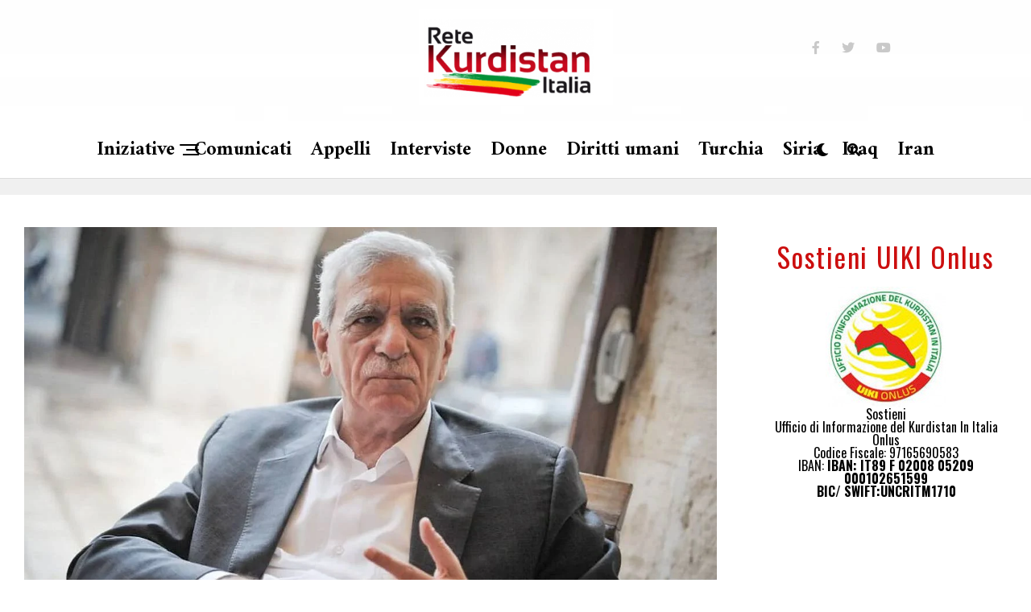

--- FILE ---
content_type: text/html; charset=UTF-8
request_url: https://www.retekurdistan.it/2024/02/21/ahmet-turk-non-ho-elogiato-erdogan-e-il-leader-che-ha-causato-piu-sofferenze-ai-curdi/
body_size: 17725
content:
<!DOCTYPE html>
<html lang="it-IT">
<head>
<meta charset="UTF-8" >
<meta name="viewport" id="viewport" content="width=device-width, initial-scale=1.0, maximum-scale=5.0, minimum-scale=1.0, user-scalable=yes" />
<meta name='robots' content='index, follow, max-image-preview:large, max-snippet:-1, max-video-preview:-1' />

	<!-- This site is optimized with the Yoast SEO plugin v20.6 - https://yoast.com/wordpress/plugins/seo/ -->
	<title>Ahmet Türk: Non ho elogiato Erdoğan, è il leader che ha causato più sofferenze ai curdi - Retekurdistan.it</title>
	<link rel="canonical" href="https://www.retekurdistan.it/2024/02/21/ahmet-turk-non-ho-elogiato-erdogan-e-il-leader-che-ha-causato-piu-sofferenze-ai-curdi/" />
	<meta property="og:locale" content="it_IT" />
	<meta property="og:type" content="article" />
	<meta property="og:title" content="Ahmet Türk: Non ho elogiato Erdoğan, è il leader che ha causato più sofferenze ai curdi - Retekurdistan.it" />
	<meta property="og:description" content="Ahmet Türk, il candidato co-sindaco del partito DEM a Mardin, ha chiarito le sue dichiarazioni riguardo al presidente Erdoğan. Ahmet, che ha affermato che Erdoğan è un leader che ha preso il controllo di tutte le istituzioni statali e che quindi ha il potere di risolvere la questione curda se lo desidera, ha anche affermato [&hellip;]" />
	<meta property="og:url" content="https://www.retekurdistan.it/2024/02/21/ahmet-turk-non-ho-elogiato-erdogan-e-il-leader-che-ha-causato-piu-sofferenze-ai-curdi/" />
	<meta property="og:site_name" content="Retekurdistan.it" />
	<meta property="article:published_time" content="2024-02-21T18:17:57+00:00" />
	<meta property="article:modified_time" content="2024-02-21T18:18:10+00:00" />
	<meta property="og:image" content="https://www.retekurdistan.it/wp-content/uploads/2024/02/ahmet-turk-erdogani-ovmedim-o-kurtlere-en-fazla-aci-cektiren-lider.webp" />
	<meta property="og:image:width" content="1200" />
	<meta property="og:image:height" content="750" />
	<meta property="og:image:type" content="image/webp" />
	<meta name="author" content="Retekurdistanitalia" />
	<meta name="twitter:card" content="summary_large_image" />
	<meta name="twitter:creator" content="@ReteKurdistan" />
	<meta name="twitter:site" content="@ReteKurdistan" />
	<meta name="twitter:label1" content="Scritto da" />
	<meta name="twitter:data1" content="Retekurdistanitalia" />
	<meta name="twitter:label2" content="Tempo di lettura stimato" />
	<meta name="twitter:data2" content="3 minuti" />
	<script type="application/ld+json" class="yoast-schema-graph">{"@context":"https://schema.org","@graph":[{"@type":"Article","@id":"https://www.retekurdistan.it/2024/02/21/ahmet-turk-non-ho-elogiato-erdogan-e-il-leader-che-ha-causato-piu-sofferenze-ai-curdi/#article","isPartOf":{"@id":"https://www.retekurdistan.it/2024/02/21/ahmet-turk-non-ho-elogiato-erdogan-e-il-leader-che-ha-causato-piu-sofferenze-ai-curdi/"},"author":{"name":"Retekurdistanitalia","@id":"https://www.retekurdistan.it/#/schema/person/835b1f9cfb00ee26085de3085d91f490"},"headline":"Ahmet Türk: Non ho elogiato Erdoğan, è il leader che ha causato più sofferenze ai curdi","datePublished":"2024-02-21T18:17:57+00:00","dateModified":"2024-02-21T18:18:10+00:00","mainEntityOfPage":{"@id":"https://www.retekurdistan.it/2024/02/21/ahmet-turk-non-ho-elogiato-erdogan-e-il-leader-che-ha-causato-piu-sofferenze-ai-curdi/"},"wordCount":466,"publisher":{"@id":"https://www.retekurdistan.it/#organization"},"image":{"@id":"https://www.retekurdistan.it/2024/02/21/ahmet-turk-non-ho-elogiato-erdogan-e-il-leader-che-ha-causato-piu-sofferenze-ai-curdi/#primaryimage"},"thumbnailUrl":"https://www.retekurdistan.it/wp-content/uploads/2024/02/ahmet-turk-erdogani-ovmedim-o-kurtlere-en-fazla-aci-cektiren-lider.webp","keywords":["Partito DEM","Turchia"],"articleSection":["Turchia"],"inLanguage":"it-IT"},{"@type":"WebPage","@id":"https://www.retekurdistan.it/2024/02/21/ahmet-turk-non-ho-elogiato-erdogan-e-il-leader-che-ha-causato-piu-sofferenze-ai-curdi/","url":"https://www.retekurdistan.it/2024/02/21/ahmet-turk-non-ho-elogiato-erdogan-e-il-leader-che-ha-causato-piu-sofferenze-ai-curdi/","name":"Ahmet Türk: Non ho elogiato Erdoğan, è il leader che ha causato più sofferenze ai curdi - Retekurdistan.it","isPartOf":{"@id":"https://www.retekurdistan.it/#website"},"primaryImageOfPage":{"@id":"https://www.retekurdistan.it/2024/02/21/ahmet-turk-non-ho-elogiato-erdogan-e-il-leader-che-ha-causato-piu-sofferenze-ai-curdi/#primaryimage"},"image":{"@id":"https://www.retekurdistan.it/2024/02/21/ahmet-turk-non-ho-elogiato-erdogan-e-il-leader-che-ha-causato-piu-sofferenze-ai-curdi/#primaryimage"},"thumbnailUrl":"https://www.retekurdistan.it/wp-content/uploads/2024/02/ahmet-turk-erdogani-ovmedim-o-kurtlere-en-fazla-aci-cektiren-lider.webp","datePublished":"2024-02-21T18:17:57+00:00","dateModified":"2024-02-21T18:18:10+00:00","breadcrumb":{"@id":"https://www.retekurdistan.it/2024/02/21/ahmet-turk-non-ho-elogiato-erdogan-e-il-leader-che-ha-causato-piu-sofferenze-ai-curdi/#breadcrumb"},"inLanguage":"it-IT","potentialAction":[{"@type":"ReadAction","target":["https://www.retekurdistan.it/2024/02/21/ahmet-turk-non-ho-elogiato-erdogan-e-il-leader-che-ha-causato-piu-sofferenze-ai-curdi/"]}]},{"@type":"ImageObject","inLanguage":"it-IT","@id":"https://www.retekurdistan.it/2024/02/21/ahmet-turk-non-ho-elogiato-erdogan-e-il-leader-che-ha-causato-piu-sofferenze-ai-curdi/#primaryimage","url":"https://www.retekurdistan.it/wp-content/uploads/2024/02/ahmet-turk-erdogani-ovmedim-o-kurtlere-en-fazla-aci-cektiren-lider.webp","contentUrl":"https://www.retekurdistan.it/wp-content/uploads/2024/02/ahmet-turk-erdogani-ovmedim-o-kurtlere-en-fazla-aci-cektiren-lider.webp","width":1200,"height":750},{"@type":"BreadcrumbList","@id":"https://www.retekurdistan.it/2024/02/21/ahmet-turk-non-ho-elogiato-erdogan-e-il-leader-che-ha-causato-piu-sofferenze-ai-curdi/#breadcrumb","itemListElement":[{"@type":"ListItem","position":1,"name":"Home","item":"https://www.retekurdistan.it/"},{"@type":"ListItem","position":2,"name":"Latest News","item":"https://www.retekurdistan.it/latest-news/"},{"@type":"ListItem","position":3,"name":"Ahmet Türk: Non ho elogiato Erdoğan, è il leader che ha causato più sofferenze ai curdi"}]},{"@type":"WebSite","@id":"https://www.retekurdistan.it/#website","url":"https://www.retekurdistan.it/","name":"Retekurdistan.it","description":"Sito della Rete italiana di solidarieta&#039; con il popolo kurdo","publisher":{"@id":"https://www.retekurdistan.it/#organization"},"potentialAction":[{"@type":"SearchAction","target":{"@type":"EntryPoint","urlTemplate":"https://www.retekurdistan.it/?s={search_term_string}"},"query-input":"required name=search_term_string"}],"inLanguage":"it-IT"},{"@type":"Organization","@id":"https://www.retekurdistan.it/#organization","name":"Rete Kurdistan Italia","url":"https://www.retekurdistan.it/","logo":{"@type":"ImageObject","inLanguage":"it-IT","@id":"https://www.retekurdistan.it/#/schema/logo/image/","url":"https://www.retekurdistan.it/wp-content/uploads/2023/05/retekurdistan.jpeg","contentUrl":"https://www.retekurdistan.it/wp-content/uploads/2023/05/retekurdistan.jpeg","width":259,"height":102,"caption":"Rete Kurdistan Italia"},"image":{"@id":"https://www.retekurdistan.it/#/schema/logo/image/"},"sameAs":["https://twitter.com/ReteKurdistan"]},{"@type":"Person","@id":"https://www.retekurdistan.it/#/schema/person/835b1f9cfb00ee26085de3085d91f490","name":"Retekurdistanitalia","url":"https://www.retekurdistan.it/author/fabio/"}]}</script>
	<!-- / Yoast SEO plugin. -->


<link rel='dns-prefetch' href='//ajax.googleapis.com' />
<link rel='dns-prefetch' href='//fonts.googleapis.com' />
<link rel='dns-prefetch' href='//s.w.org' />
<link rel="alternate" type="application/rss+xml" title="Retekurdistan.it &raquo; Feed" href="https://www.retekurdistan.it/feed/" />
<link rel="alternate" type="application/rss+xml" title="Retekurdistan.it &raquo; Feed dei commenti" href="https://www.retekurdistan.it/comments/feed/" />
<script type="text/javascript">
window._wpemojiSettings = {"baseUrl":"https:\/\/s.w.org\/images\/core\/emoji\/14.0.0\/72x72\/","ext":".png","svgUrl":"https:\/\/s.w.org\/images\/core\/emoji\/14.0.0\/svg\/","svgExt":".svg","source":{"concatemoji":"https:\/\/www.retekurdistan.it\/wp-includes\/js\/wp-emoji-release.min.js?ver=6.0.11"}};
/*! This file is auto-generated */
!function(e,a,t){var n,r,o,i=a.createElement("canvas"),p=i.getContext&&i.getContext("2d");function s(e,t){var a=String.fromCharCode,e=(p.clearRect(0,0,i.width,i.height),p.fillText(a.apply(this,e),0,0),i.toDataURL());return p.clearRect(0,0,i.width,i.height),p.fillText(a.apply(this,t),0,0),e===i.toDataURL()}function c(e){var t=a.createElement("script");t.src=e,t.defer=t.type="text/javascript",a.getElementsByTagName("head")[0].appendChild(t)}for(o=Array("flag","emoji"),t.supports={everything:!0,everythingExceptFlag:!0},r=0;r<o.length;r++)t.supports[o[r]]=function(e){if(!p||!p.fillText)return!1;switch(p.textBaseline="top",p.font="600 32px Arial",e){case"flag":return s([127987,65039,8205,9895,65039],[127987,65039,8203,9895,65039])?!1:!s([55356,56826,55356,56819],[55356,56826,8203,55356,56819])&&!s([55356,57332,56128,56423,56128,56418,56128,56421,56128,56430,56128,56423,56128,56447],[55356,57332,8203,56128,56423,8203,56128,56418,8203,56128,56421,8203,56128,56430,8203,56128,56423,8203,56128,56447]);case"emoji":return!s([129777,127995,8205,129778,127999],[129777,127995,8203,129778,127999])}return!1}(o[r]),t.supports.everything=t.supports.everything&&t.supports[o[r]],"flag"!==o[r]&&(t.supports.everythingExceptFlag=t.supports.everythingExceptFlag&&t.supports[o[r]]);t.supports.everythingExceptFlag=t.supports.everythingExceptFlag&&!t.supports.flag,t.DOMReady=!1,t.readyCallback=function(){t.DOMReady=!0},t.supports.everything||(n=function(){t.readyCallback()},a.addEventListener?(a.addEventListener("DOMContentLoaded",n,!1),e.addEventListener("load",n,!1)):(e.attachEvent("onload",n),a.attachEvent("onreadystatechange",function(){"complete"===a.readyState&&t.readyCallback()})),(e=t.source||{}).concatemoji?c(e.concatemoji):e.wpemoji&&e.twemoji&&(c(e.twemoji),c(e.wpemoji)))}(window,document,window._wpemojiSettings);
</script>
<style type="text/css">
img.wp-smiley,
img.emoji {
	display: inline !important;
	border: none !important;
	box-shadow: none !important;
	height: 1em !important;
	width: 1em !important;
	margin: 0 0.07em !important;
	vertical-align: -0.1em !important;
	background: none !important;
	padding: 0 !important;
}
</style>
	<link rel='stylesheet' id='embed-pdf-viewer-css'  href='https://www.retekurdistan.it/wp-content/plugins/embed-pdf-viewer/css/embed-pdf-viewer.css?ver=6.0.11' type='text/css' media='screen' />
<link rel='stylesheet' id='sbr_styles-css'  href='https://www.retekurdistan.it/wp-content/plugins/reviews-feed/assets/css/sbr-styles.min.css?ver=2.1.1' type='text/css' media='all' />
<link rel='stylesheet' id='azh_frontend-css'  href='https://www.retekurdistan.it/wp-content/plugins/azexo_html/css/frontend.css?ver=6.0.11' type='text/css' media='all' />
<style id='azh_frontend-inline-css' type='text/css'>
.az-container {
                padding-right: 15px;
                padding-left: 15px;
                margin-left: auto;
                margin-right: auto;
                box-sizing: border-box;
            }@media (min-width: 768px) {
                    .az-container {
                        max-width: 750px;
                    }
                }@media (min-width: 992px) {
                    .az-container {
                        max-width: 970px;
                    }
                }@media (min-width: 1200px) {
                    .az-container {
                        max-width: 1170px;
                    }
                }
</style>
<link rel='stylesheet' id='plyr-css-css'  href='https://www.retekurdistan.it/wp-content/plugins/easy-video-player/lib/plyr.css?ver=6.0.11' type='text/css' media='all' />
<link rel='stylesheet' id='ql-jquery-ui-css'  href='//ajax.googleapis.com/ajax/libs/jqueryui/1.12.1/themes/smoothness/jquery-ui.css?ver=6.0.11' type='text/css' media='all' />
<link rel='stylesheet' id='reviewer-photoswipe-css'  href='https://www.retekurdistan.it/wp-content/plugins/reviewer/public/assets/css/photoswipe.css?ver=3.14.2' type='text/css' media='all' />
<link rel='stylesheet' id='dashicons-css'  href='https://www.retekurdistan.it/wp-includes/css/dashicons.min.css?ver=6.0.11' type='text/css' media='all' />
<link rel='stylesheet' id='reviewer-public-css'  href='https://www.retekurdistan.it/wp-content/plugins/reviewer/public/assets/css/reviewer-public.css?ver=3.14.2' type='text/css' media='all' />
<link rel='stylesheet' id='grids-frontend-css'  href='https://www.retekurdistan.it/wp-content/plugins/grids/assets/css/frontend.css?ver=1.3.9' type='text/css' media='all' />
<link rel='stylesheet' id='zox-custom-style-css'  href='https://www.retekurdistan.it/wp-content/themes/zoxpress/style.css?ver=6.0.11' type='text/css' media='all' />
<style id='zox-custom-style-inline-css' type='text/css'>


	a,
	a:visited,
	a:hover h2.zox-s-title1,
	a:hover h2.zox-s-title1-feat,
	a:hover h2.zox-s-title2,
	a:hover h2.zox-s-title3,
	.zox-post-body p a,
	h3.zox-post-cat a,
	.sp-template a,
	.sp-data-table a,
	span.zox-author-name a,
	a:hover h2.zox-authors-latest,
	span.zox-authors-name a:hover,
	#zox-side-wrap a:hover {
		color: #cc0e0e;
	}

	.zox-s8 a:hover h2.zox-s-title1,
	.zox-s8 a:hover h2.zox-s-title1-feat,
	.zox-s8 a:hover h2.zox-s-title2,
	.zox-s8 a:hover h2.zox-s-title3 {
		box-shadow: 15px 0 0 #fff, -10px 0 0 #fff;
		color: #cc0e0e;
	}

	.woocommerce-message:before,
	.woocommerce-info:before,
	.woocommerce-message:before,
	.woocommerce .star-rating span:before,
	span.zox-s-cat,
	h3.zox-post-cat a,
	.zox-s6 span.zox-s-cat,
	.zox-s8 span.zox-s-cat,
	.zox-widget-side-trend-wrap .zox-art-text:before {
		color: #cc0e0e;
	}

	.zox-widget-bgp,
	.zox-widget-bgp.zox-widget-txtw .zox-art-wrap,
	.zox-widget-bgp.zox-widget-txtw .zox-widget-featl-sub .zox-art-wrap,
	.zox-s4 .zox-widget-bgp span.zox-s-cat,
	.woocommerce span.onsale,
	.zox-s7 .zox-byline-wrap:before,
	.zox-s3 span.zox-s-cat,
	.zox-o1 span.zox-s-cat,
	.zox-s3 .zox-widget-side-trend-wrap .zox-art-text:before,
	.sp-table-caption,
	#zox-search-form #zox-search-submit,
	#zox-search-form2 #zox-search-submit2,
	.pagination .current,
	.pagination a:hover,
	.zox-o6 span.zox-s-cat {
		background: #cc0e0e;
	}

	.woocommerce .widget_price_filter .ui-slider .ui-slider-handle,
	.woocommerce #respond input#submit.alt,
	.woocommerce a.button.alt,
	.woocommerce button.button.alt,
	.woocommerce input.button.alt,
	.woocommerce #respond input#submit.alt:hover,
	.woocommerce a.button.alt:hover,
	.woocommerce button.button.alt:hover,
	.woocommerce input.button.alt:hover {
		background-color: #cc0e0e;
	}

	.woocommerce-error,
	.woocommerce-info,
	.woocommerce-message {
		border-top-color: #cc0e0e;
	}

	.zox-feat-ent1-left,
	.zox-ent1 .zox-side-widget {
		border-top: 2px solid #cc0e0e;
	}

	.zox-feat-ent3-main-wrap h2.zox-s-title2 {
		background-color: #cc0e0e;
		box-shadow: 15px 0 0 #cc0e0e, -10px 0 0 #cc0e0e;
	}

	.zox-widget-side-trend-wrap .zox-art-text:before,
	.pagination .current,
	.pagination a:hover {
		border: 1px solid #cc0e0e;
	}

	.zox-post-type {
		border: 3px solid #cc0e0e;
	}
	.zox-net1 .zox-post-type,
	.zox-net2 .zox-post-type {
		background: #cc0e0e;
	}
	.zox-widget-featl-sub .zox-post-type {
		border: 2px solid #cc0e0e;
	}

	@media screen and (max-width: 479px) {
	.zox-net1.zox-s4 .zox-widget-bgp .zox-art-main span.zox-s-cat {
		background: #cc0e0e !important;
	}
	}

	.zox-o3 h3.zox-s-cat {
		background: #dddddd;
	}

	.zox-widget-bgs,
	.zox-widget-bgs.zox-widget-txtw .zox-art-wrap,
	.zox-widget-bgs.zox-widget-txtw .zox-widget-featl-sub .zox-art-wrap,
	.zox-s4 .zox-widget-bgs span.zox-s-cat {
		background: #dddddd;
	}

	#zox-top-head-wrap {
		background: #707070;
	}

	span.zox-top-soc-but,
	.zox-top-nav-menu ul li a,
	span.zox-woo-cart-icon {
		color: #c9c9c9;
	}

	span.zox-woo-cart-num {
		background: #c9c9c9;
	}

	.zox-top-nav-menu ul li:hover a {
		color: #ed1c24;
	}

	#zox-top-head-wrap,
	#zox-top-head,
	#zox-top-head-left,
	#zox-top-head-mid,
	#zox-top-head-right,
	.zox-top-nav-menu ul {
		height: 150px;
	}

	#zox-top-head-mid img {
		max-height: calc(150px - 20px);
	}

	.zox-top-nav-menu ul li a {
		font-size: 20px;
	}

	#zox-bot-head-wrap,
	#zox-bot-head-wrap.zox-trans-bot.zox-fix-up,
	#zox-fly-wrap,
	#zox-bot-head-wrap.zox-trans-bot:hover {
		background-color: #ffffff;
		background-image: none;
	}

	.zox-nav-menu ul li a,
	span.zox-nav-search-but,
	span.zox-night,
	.zox-trans-bot.zox-fix-up .zox-nav-menu ul li a,
	.zox-trans-bot.zox-fix-up span.zox-nav-search-but,
	nav.zox-fly-nav-menu ul li a,
	span.zox-fly-soc-head,
	ul.zox-fly-soc-list li a,
	nav.zox-fly-nav-menu ul li.menu-item-has-children:after {
		color: #000000;
	}

	.zox-nav-menu ul li.menu-item-has-children a:after,
	.zox-nav-menu ul li.zox-mega-drop a:after {
		border-right: 1px solid #000000;
		border-bottom: 1px solid #000000;
	}

	.zox-fly-but-wrap span,
	.zox-trans-bot.zox-fix-up .zox-fly-but-wrap span {
		background: #000000;
	}

	.zox-nav-menu ul li:hover a,
	span.zox-nav-search-but:hover,
	span.zox-night:hover {
		color: #ed1c24;
	}

	.zox-fly-but-wrap:hover span {
		background: #ed1c24;
	}

	span.zox-widget-main-title {
		color: #cc0e0e;
	}

	#zox-foot-wrap {
		background: #ffffff;
	}

	#zox-foot-wrap p {
		color: #aaaaaa;
	}

	#zox-foot-wrap a {
		color: #aaaaaa;
	}

	ul.zox-foot-soc-list li a {
		border: 1px solid #aaaaaa;
	}

	span.zox-widget-side-title {
		color: #cc0e0e;
	}

	span.zox-post-main-title {
		color: #00000;
	}

	.zox-top-nav-menu ul li a {
		padding-top: calc((150px - 20px) / 2);
		padding-bottom: calc((150px - 20px) / 2);
	}

	#zox-bot-head-wrap,
	.zox-bot-head-menu,
	#zox-bot-head,
	#zox-bot-head-left,
	#zox-bot-head-right,
	#zox-bot-head-mid,
	.zox-bot-head-logo,
	.zox-bot-head-logo-main,
	.zox-nav-menu,
	.zox-nav-menu ul {
		height: 72px;
	}

	.zox-bot-head-logo img,
	.zox-bot-head-logo-main img {
		max-height: calc(72px - 20px);
	}

	.zox-nav-menu ul li ul.sub-menu,
	.zox-nav-menu ul li.menu-item-object-category .zox-mega-dropdown {
		top: 72px;
	}

	.zox-nav-menu ul li a {
		font-size: 24px;
	}

	.zox-nav-menu ul li a {
		padding-top: calc((72px - 24px) / 2);
		padding-bottom: calc((72px - 24px) / 2);
	}

	.zox-fix-up {
		top: -72px !important;
		-webkit-transform: translate3d(0,-72px,0) !important;
	   	   -moz-transform: translate3d(0,-72px,0) !important;
	    	-ms-transform: translate3d(0,-72px,0) !important;
	     	 -o-transform: translate3d(0,-72px,0) !important;
				transform: translate3d(0,-72px,0) !important;
	}

	.zox-fix {
		top: -72px;
		-webkit-transform: translate3d(0,72px,0) !important;
	   	   -moz-transform: translate3d(0,72px,0) !important;
	    	-ms-transform: translate3d(0,72px,0) !important;
	     	 -o-transform: translate3d(0,72px,0) !important;
				transform: translate3d(0,72px,0) !important;
	}

	.zox-fix-up .zox-nav-menu ul li a {
		padding-top: calc((60px - 24px) / 2);
		padding-bottom: calc((60px - 24px) / 2);
	}

	.zox-feat-ent1-grid,
	.zox-feat-ent2-bot,
	.zox-feat-net1-grid {
		grid-template-columns: auto 400px;
	}

	body,
	span.zox-s-cat,
	span.zox-ad-label,
	.woocommerce ul.product_list_widget li a,
	.woocommerce ul.product_list_widget span.product-title,
	.woocommerce #reviews #comments ol.commentlist li .comment-text p.meta,
	.woocommerce div.product p.price,
	.woocommerce div.product p.price ins,
	.woocommerce div.product p.price del,
	.woocommerce ul.products li.product .price del,
	.woocommerce ul.products li.product .price ins,
	.woocommerce ul.products li.product .price,
	.woocommerce #respond input#submit,
	.woocommerce a.button,
	.woocommerce button.button,
	.woocommerce input.button,
	.woocommerce .widget_price_filter .price_slider_amount .button,
	.woocommerce span.onsale,
	.woocommerce-review-link,
	#woo-content p.woocommerce-result-count,
	.woocommerce div.product .woocommerce-tabs ul.tabs li a,
	.woocommerce .woocommerce-breadcrumb,
	.woocommerce #respond input#submit.alt,
	.woocommerce a.button.alt,
	.woocommerce button.button.alt,
	.woocommerce input.button.alt,
	.zox-post-tags-header,
	.zox-post-tags a {
		font-family: 'Oswald', sans-serif;
		font-weight: 400;
		text-transform: None;
	}

	#zox-woo-side-wrap span.zox-widget-side-title,
	span.zox-authors-name a,
	h1.zox-author-top-head {
		font-family: 'Oswald', sans-serif;
	}

	p.zox-s-graph,
	span.zox-post-excerpt p,
	.zox-post-body p,
	#woo-content p,
	#zox-404 p,
	.zox-post-body ul li,
	.zox-post-body ol li,
	.zox-author-box-text p {
		font-family: 'PT Sans', sans-serif;
		font-weight: 400;
		text-transform: None;
	}

	.zox-nav-menu ul li a,
	.zox-top-nav-menu ul li a,
	nav.zox-fly-nav-menu ul li a {
		font-family: 'Amiri', sans-serif;
		font-weight: 700;
		text-transform: None;
	}

	.zox-nav-menu ul li ul.zox-mega-list li a,
	.zox-nav-menu ul li ul.zox-mega-list li a p {
		font-family: 'Amiri', sans-serif;
	}

	h2.zox-s-title1,
	h2.zox-s-title1-feat,
	.woocommerce div.product .product_title,
	.woocommerce .related h2,
	#woo-content .summary p.price,
	.woocommerce div.product .woocommerce-tabs .panel h2,
	#zox-404 h1,
	h1.zox-post-title,
	.zox-widget-side-trend-wrap .zox-art-text:before,
	.zox-post-body blockquote p,
	.zox-post-body .wp-block-pullquote blockquote p,
	.zox-post-body h1,
	.zox-post-body h2,
	.zox-post-body h3,
	.zox-post-body h4,
	.zox-post-body h5,
	.zox-post-body h6,
	.comment-inner h1,
	.comment-inner h2,
	.comment-inner h3,
	.comment-inner h4,
	.comment-inner h5,
	.comment-inner h6,
	span.zox-author-box-name a {
		font-family: 'Amiri', sans-serif;
		font-weight: 700;
		text-transform: None;
	}

	span.zox-widget-main-title {
		font-family: 'Oswald', sans-serif;
		font-weight: 400;
		text-transform: None;
	}

	span.zox-widget-side-title {
		font-family: 'Oswald', sans-serif;
		font-weight: 400;
		text-transform: None;
	}

	span.zox-post-main-title {
		font-family: 'Roboto', sans-serif;
		font-weight: 800;
		text-transform: None;
	}

	h2.zox-s-title2,
	h2.zox-s-title3,
	span.zox-woo-cart-num,
	p.zox-search-p,
	.alp-related-posts .current .post-title,
	.alp-related-posts-wrapper .alp-related-post .post-title,
	.zox-widget-txtw span.zox-widget-main-title {
		font-family: 'Amiri', sans-serif;
		font-weight: 600;
		text-transform: None;
	}

	.zox-post-width {
		margin: 0 auto;
		max-width: calc(1400px + 60px);
	}


	

		body,
		.zox-widget-side-trend-wrap .zox-art-text:before {
			background: #fff;
			font-family: 'Oswald', sans-serif;
		}
		.zox-top-nav-menu ul li a {
			font-family: 'Oswald', sans-serif;
			font-weight: 500;
			text-transform: uppercase;
		}
		.zox-nav-menu ul {
			height: auto;
		}
		.zox-nav-menu ul {
			float: left;
		}
		.zox-fix-up .zox-nav-menu ul,
		.zox-fix-up span.zox-nav-search-but {
			margin: 0;
		}
		.zox-nav-menu ul li ul.zox-mega-list li a,
		.zox-nav-menu ul li ul.zox-mega-list li a p {
			font-weight: 600;
			text-transform: capitalize;
		}
		.zox-fix-up #zox-bot-head-right,
		.zox-fix-up span.zox-nav-search-but {
			align-content: center;
		}
		span.zox-s-cat {
			font-weight: 700;
			text-transform: uppercase;
		}
		h2.zox-s-title3 {
			font-family: 'Oswald', sans-serif;
			font-weight: 700;
		}
		.zox-nav-menu ul li ul.zox-mega-list li a,
		.zox-nav-menu ul li ul.zox-mega-list li a p {
			font-size: 1rem;
		}
		p.zox-s-graph {
			font-style: italic;
		}
		.zox-byline-wrap span,
		span.zox-widget-home-title {
			font-family: 'Oswald', sans-serif;
			text-transform: uppercase;
		}
		.zox-net3 span.zox-widget-home-title {
			color: #ec2b8c;
		}
		.zox-widget-side-trend-wrap .zox-art-text:before {
			color: #ddd;
		}
			

			.zox-head-width {
				margin: 0 auto;
				max-width: none;
			}
			.zox-nav-menu ul li.zox-mega-drop .zox-mega-dropdown {
				left: calc(((100vw - 100%) /2) * -1);
			}
				

			#zox-home-main-wrap {
				margin: 0 auto;
				padding: 0 30px;
				max-width: calc(1266px + 60px);
			}
			.zox-body-width,
			.zox-widget-feat-wrap.zox-o1 .zox-art-text-cont,
			.zox-widget-feat-wrap.zox-o4 .zox-art-text-cont,
			.zox-widget-feat-main.zox-o1 .zox-art-text-cont,
			.zox-widget-feat-main.zox-o4 .zox-art-text-cont {
				margin: 0 auto;
				max-width: none;
			}
				

			#zox-bot-head-left {
				display: grid;
			}
			#zox-bot-head {
				grid-template-columns: 24px auto 60px;
			}
			.zox-bot-head-menu {
				padding: 0 0 0 36px;
			}
				

		.zox-bot-head-logo {
			opacity: 0;
			overflow: hidden;
			height: 0;
			width: 0;
		}
			

	#zox-bot-head-wrap {
		border-bottom: 1px solid #ddd;
	}
		

	.zox-post-head-wrap {
		float: none;
		margin: 0 auto;
		padding: 0;
		text-align: center;
		max-width: 800px;
	}
	.zox-post-info-wrap {
		justify-content: center;
	}
			

.zox-nav-links {
	display: none;
	}
	

				.zox-feat-ent1-grid,
				.zox-feat-net1-grid {
					grid-template-columns: calc(100% - 320px) 300px;
					}
				.zox-post-main-wrap {
					grid-template-columns: calc(100% - 360px) 300px;
				}
				#zox-home-body-wrap {
					grid-template-columns: calc(100% - 360px) 300px;
					}
					

	span.zox-byline-name {
		display: none;
		}
	span.zox-byline-date {
		margin: 0;
	}
	

	.zox-post-body p a {
		color: #cc0e0e;
		box-shadow: none;
	}
	.zox-post-body p a:hover {
		color: #cc0e0e;
		box-shadow: inset 0 -1px 0 0 #fff, inset 0 -2px 0 0 #cc0e0e;
	}
	

			.zox-widget-main-head {
				margin: 0 0 20px;
			}
			h4.zox-widget-main-title {
				border-bottom: 1px solid #ddd;
				position: relative;
				text-align: left;
			}
			.zox-dark h4.zox-widget-main-title {
				border-bottom: 1px solid #333;
			}
			span.zox-widget-main-title {
				color: #cc0e0e;
				border-bottom: 3px solid #cc0e0e;
				display: inline-block;
				font-size: 1.75rem;
				padding: 0 0 5px;
				position: relative;
					bottom: -1px;
				text-transform: uppercase;
			}
			.zox-dark span.zox-widget-main-title {
				border-bottom: 3px solid #333;
			}
			

			span.zox-widget-side-title {
				font-size: 2.125rem;
				letter-spacing: .05em;
			}
			

		.zox-post-main-head {
			margin: 0 0 20px;
		}
		.zox-tech2 h4.zox-post-main-title {
			overflow: hidden;
			position: relative;
			text-align: left;
			width: 100%;
		}
		.zox-tech2 span.zox-post-main-title {
			font-size: 1rem;
			letter-spacing: .1em;
			text-transform: uppercase;
		}
		.zox-tech2 span.zox-post-main-title:after {
			content:'';
			background: #ccc;
			margin: -1px 0 0 15px;
			position: absolute;
				top: 50%;
			width: 100%;
			height: 1px;
		}
		

		#zox-lead-top-wrap {
			position: relative;
			height: 0;
		}
		#zox-lead-top-in {
			clip: rect(0,auto,auto,0);
			overflow: hidden;
			position: absolute;
				left: 0;
				top: 0;
			z-index: 1;
			zoom: 1;
			width: 100%;
			height: 100%;
		}
		#zox-lead-top {
			position: fixed;
				top: 0;
				left: 0;
		}
		

	.archive #zox-home-body-wrap {
		grid-gap: 0;
		grid-template-columns: 100%;
	}
	.archive #zox-home-right-wrap {
		display: none;
	}
	


		
</style>
<link rel='stylesheet' id='fontawesome-css'  href='https://www.retekurdistan.it/wp-content/themes/zoxpress/font-awesome/css/all.css?ver=6.0.11' type='text/css' media='all' />
<link crossorigin="anonymous" rel='stylesheet' id='zox-fonts-css'  href='//fonts.googleapis.com/css?family=Heebo%3A300%2C400%2C500%2C700%2C800%2C900%7CAlegreya%3A400%2C500%2C700%2C800%2C900%7CJosefin+Sans%3A300%2C400%2C600%2C700%7CLibre+Franklin%3A300%2C400%2C500%2C600%2C700%2C800%2C900%7CFrank+Ruhl+Libre%3A300%2C400%2C500%2C700%2C900%7CNunito+Sans%3A300%2C400%2C600%2C700%2C800%2C900%7CMontserrat%3A300%2C400%2C500%2C600%2C700%2C800%2C900%7CAnton%3A400%7CNoto+Serif%3A400%2C700%7CNunito%3A300%2C400%2C600%2C700%2C800%2C900%7CRajdhani%3A300%2C400%2C500%2C600%2C700%7CTitillium+Web%3A300%2C400%2C600%2C700%2C900%7CPT+Serif%3A400%2C400i%2C700%2C700i%7CAmiri%3A400%2C400i%2C700%2C700i%7COswald%3A300%2C400%2C500%2C600%2C700%7CRoboto+Mono%3A400%2C700%7CBarlow+Semi+Condensed%3A700%2C800%2C900%7CPoppins%3A300%2C400%2C500%2C600%2C700%2C800%2C900%7CRoboto+Condensed%3A300%2C400%2C700%7CRoboto%3A300%2C400%2C500%2C700%2C900%7CPT+Serif%3A400%2C700%7COpen+Sans+Condensed%3A300%2C700%7COpen+Sans%3A700%7CSource+Serif+Pro%3A400%2C600%2C700%7CIM+Fell+French+Canon%3A400%2C400i%7COswald%3A100%2C100i%2C200%2C+200i%2C300%2C300i%2C400%2C400i%2C500%2C500i%2C600%2C600i%2C700%2C700i%2C800%2C800i%2C900%2C900i%7CPT+Sans%3A100%2C100i%2C200%2C+200i%2C300%2C300i%2C400%2C400i%2C500%2C500i%2C600%2C600i%2C700%2C700i%2C800%2C800i%2C900%2C900i%7CAmiri%3A100%2C100i%2C200%2C+200i%2C300%2C300i%2C400%2C400i%2C500%2C500i%2C600%2C600i%2C700%2C700i%2C800%2C800i%2C900%2C900i%7CAmiri%3A100%2C100i%2C200%2C+200i%2C300%2C300i%2C400%2C400i%2C500%2C500i%2C600%2C600i%2C700%2C700i%2C800%2C800i%2C900%2C900i%7CAmiri%3A100%2C100i%2C200%2C+200i%2C300%2C300i%2C400%2C400i%2C500%2C500i%2C600%2C600i%2C700%2C700i%2C800%2C800i%2C900%2C900i%7COswald%3A100%2C100i%2C200%2C+200i%2C300%2C300i%2C400%2C400i%2C500%2C500i%2C600%2C600i%2C700%2C700i%2C800%2C800i%2C900%2C900i%7COswald%3A100%2C100i%2C200%2C+200i%2C300%2C300i%2C400%2C400i%2C500%2C500i%2C600%2C600i%2C700%2C700i%2C800%2C800i%2C900%2C900i%26subset%3Dlatin%2Clatin-ext%2Ccyrillic%2Ccyrillic-ext%2Cgreek-ext%2Cgreek%2Cvietnamese' type='text/css' media='all' />
<link rel='stylesheet' id='zox-media-queries-css'  href='https://www.retekurdistan.it/wp-content/themes/zoxpress/css/media-queries.css?ver=6.0.11' type='text/css' media='all' />
<link crossorigin="anonymous" rel='stylesheet' id='amiri-css'  href='https://fonts.googleapis.com/css2?family=Amiri%3Aital%2Cwght%400%2C300%3B0%2C400%3B0%2C500%3B0%2C600%3B0%2C700%3B1%2C300%3B1%2C400%3B1%2C500%3B1%2C600%3B1%2C700&#038;display=swap&#038;ver=6.0.11' type='text/css' media='all' />
<link rel='stylesheet' id='wyp-custom-css'  href='https://www.retekurdistan.it/wp-content/uploads/yellow-pencil/custom-147.css?revision=147&#038;ver=6.0.11' type='text/css' media='all' />
<link rel='stylesheet' id='mediaelementjs-styles-css'  href='https://www.retekurdistan.it/wp-content/plugins/media-element-html5-video-and-audio-player/mediaelement/v4/mediaelementplayer.min.css?ver=6.0.11' type='text/css' media='all' />
<link rel='stylesheet' id='mediaelementjs-styles-legacy-css'  href='https://www.retekurdistan.it/wp-content/plugins/media-element-html5-video-and-audio-player/mediaelement/v4/mediaelementplayer-legacy.min.css?ver=6.0.11' type='text/css' media='all' />
<script type='text/javascript' src='https://www.retekurdistan.it/wp-includes/js/jquery/jquery.min.js?ver=3.6.0' id='jquery-core-js'></script>
<script type='text/javascript' src='https://www.retekurdistan.it/wp-includes/js/jquery/jquery-migrate.min.js?ver=3.3.2' id='jquery-migrate-js'></script>
<script type='text/javascript' id='plyr-js-js-extra'>
/* <![CDATA[ */
var easy_video_player = {"plyr_iconUrl":"https:\/\/www.retekurdistan.it\/wp-content\/plugins\/easy-video-player\/lib\/plyr.svg","plyr_blankVideo":"https:\/\/www.retekurdistan.it\/wp-content\/plugins\/easy-video-player\/lib\/blank.mp4"};
/* ]]> */
</script>
<script type='text/javascript' src='https://www.retekurdistan.it/wp-content/plugins/easy-video-player/lib/plyr.js?ver=6.0.11' id='plyr-js-js'></script>
<script type='text/javascript' id='qc-choice-js-extra'>
/* <![CDATA[ */
var choice_cmp_config = {"utid":"","ccpa":"","datalayer":""};
/* ]]> */
</script>
<script type='text/javascript' async="async" src='https://www.retekurdistan.it/wp-content/plugins/quantcast-choice/public/js/script.min.js?ver=2.0.8' id='qc-choice-js'></script>
<script type='text/javascript' id='pushengage-sdk-init-js-after'>
console.error("You haven’t finished setting up your site with PushEngage. Please connect your account!!");
</script>
<script type='text/javascript' src='https://www.retekurdistan.it/wp-content/plugins/media-element-html5-video-and-audio-player/mediaelement/v4/mediaelement-and-player.min.js?ver=4.2.8' id='mediaelementjs-scripts-js'></script>
<link rel="https://api.w.org/" href="https://www.retekurdistan.it/wp-json/" /><link rel="alternate" type="application/json" href="https://www.retekurdistan.it/wp-json/wp/v2/posts/44402" /><link rel="EditURI" type="application/rsd+xml" title="RSD" href="https://www.retekurdistan.it/xmlrpc.php?rsd" />
<link rel="wlwmanifest" type="application/wlwmanifest+xml" href="https://www.retekurdistan.it/wp-includes/wlwmanifest.xml" /> 
<meta name="generator" content="WordPress 6.0.11" />
<link rel='shortlink' href='https://www.retekurdistan.it/?p=44402' />
<link rel="alternate" type="application/json+oembed" href="https://www.retekurdistan.it/wp-json/oembed/1.0/embed?url=https%3A%2F%2Fwww.retekurdistan.it%2F2024%2F02%2F21%2Fahmet-turk-non-ho-elogiato-erdogan-e-il-leader-che-ha-causato-piu-sofferenze-ai-curdi%2F" />
<link rel="alternate" type="text/xml+oembed" href="https://www.retekurdistan.it/wp-json/oembed/1.0/embed?url=https%3A%2F%2Fwww.retekurdistan.it%2F2024%2F02%2F21%2Fahmet-turk-non-ho-elogiato-erdogan-e-il-leader-che-ha-causato-piu-sofferenze-ai-curdi%2F&#038;format=xml" />
	<meta name="theme-color" content="#fff" />
			<meta property="og:type" content="article" />
													<meta property="og:image" content="https://www.retekurdistan.it/wp-content/uploads/2024/02/ahmet-turk-erdogani-ovmedim-o-kurtlere-en-fazla-aci-cektiren-lider-1024x576.webp" />
				<meta name="twitter:image" content="https://www.retekurdistan.it/wp-content/uploads/2024/02/ahmet-turk-erdogani-ovmedim-o-kurtlere-en-fazla-aci-cektiren-lider-1024x576.webp" />
						<meta property="og:url" content="https://www.retekurdistan.it/2024/02/21/ahmet-turk-non-ho-elogiato-erdogan-e-il-leader-che-ha-causato-piu-sofferenze-ai-curdi/" />
			<meta property="og:title" content="Ahmet Türk: Non ho elogiato Erdoğan, è il leader che ha causato più sofferenze ai curdi" />
			<meta property="og:description" content="Ahmet Türk, il candidato co-sindaco del partito DEM a Mardin, ha chiarito le sue dichiarazioni riguardo al presidente Erdoğan. Ahmet, che ha affermato che Erdoğan è un leader che ha preso il controllo di tutte le istituzioni statali e che quindi ha il potere di risolvere la questione curda se lo desidera, ha anche affermato [&hellip;]" />
			<meta name="twitter:card" content="summary_large_image">
			<meta name="twitter:url" content="https://www.retekurdistan.it/2024/02/21/ahmet-turk-non-ho-elogiato-erdogan-e-il-leader-che-ha-causato-piu-sofferenze-ai-curdi/">
			<meta name="twitter:title" content="Ahmet Türk: Non ho elogiato Erdoğan, è il leader che ha causato più sofferenze ai curdi">
			<meta name="twitter:description" content="Ahmet Türk, il candidato co-sindaco del partito DEM a Mardin, ha chiarito le sue dichiarazioni riguardo al presidente Erdoğan. Ahmet, che ha affermato che Erdoğan è un leader che ha preso il controllo di tutte le istituzioni statali e che quindi ha il potere di risolvere la questione curda se lo desidera, ha anche affermato [&hellip;]">
			<style type="text/css" id="custom-background-css">
body.custom-background { background-color: #ffffff; }
</style>
	<link rel="amphtml" href="https://www.retekurdistan.it/2024/02/21/ahmet-turk-non-ho-elogiato-erdogan-e-il-leader-che-ha-causato-piu-sofferenze-ai-curdi/amp/"><link rel="icon" href="https://www.retekurdistan.it/wp-content/uploads/2023/03/cropped-android-chrome-512x512-1-32x32.png" sizes="32x32" />
<link rel="icon" href="https://www.retekurdistan.it/wp-content/uploads/2023/03/cropped-android-chrome-512x512-1-192x192.png" sizes="192x192" />
<link rel="apple-touch-icon" href="https://www.retekurdistan.it/wp-content/uploads/2023/03/cropped-android-chrome-512x512-1-180x180.png" />
<meta name="msapplication-TileImage" content="https://www.retekurdistan.it/wp-content/uploads/2023/03/cropped-android-chrome-512x512-1-270x270.png" />
<style id="sccss"></style></head>
<body class="post-template-default single single-post postid-44402 single-format-standard custom-background wp-embed-responsive non-logged-in zox-net3 zox-s5" >
	<div id="zox-site" class="left zoxrel ">
		<div id="zox-fly-wrap">
	<div id="zox-fly-menu-top" class="left relative">
		<div id="zox-fly-logo" class="left relative">
												<a href="https://www.retekurdistan.it/"><img src="https://www.retekurdistan.it/wp-content/themes/zoxpress/images/logos/logo-nav-net3.png" alt="Retekurdistan.it" data-rjs="2" /></a>
									</div><!--zox-fly-logo-->
		<div class="zox-fly-but-wrap zox-fly-but-menu zox-fly-but-click">
			<span></span>
			<span></span>
			<span></span>
			<span></span>
		</div><!--zox-fly-but-wrap-->
	</div><!--zox-fly-menu-top-->
	<div id="zox-fly-menu-wrap">
		<nav class="zox-fly-nav-menu left relative">
			<div class="menu-sample-hmenu-container"><ul id="menu-sample-hmenu" class="menu"><li id="menu-item-11" class="menu-item menu-item-type-custom menu-item-object-custom menu-item-home menu-item-11"><a href="http://www.retekurdistan.it/">Home</a></li>
<li id="menu-item-18" class="menu-item menu-item-type-taxonomy menu-item-object-category menu-item-18"><a href="https://www.retekurdistan.it/category/interviste/">Interviste</a></li>
<li id="menu-item-1870" class="menu-item menu-item-type-taxonomy menu-item-object-category menu-item-1870"><a href="https://www.retekurdistan.it/category/iniziative/">Iniziative</a></li>
<li id="menu-item-12" class="menu-item menu-item-type-taxonomy menu-item-object-category menu-item-12"><a href="https://www.retekurdistan.it/category/comunicati/">Comunicati</a></li>
<li id="menu-item-1871" class="menu-item menu-item-type-taxonomy menu-item-object-category menu-item-1871"><a href="https://www.retekurdistan.it/category/campagne/">Campagne</a></li>
<li id="menu-item-1992" class="menu-item menu-item-type-taxonomy menu-item-object-category menu-item-1992"><a href="https://www.retekurdistan.it/category/report/">Report</a></li>
<li id="menu-item-10425" class="menu-item menu-item-type-taxonomy menu-item-object-category menu-item-10425"><a href="https://www.retekurdistan.it/category/donne/">Donne</a></li>
<li id="menu-item-10426" class="menu-item menu-item-type-taxonomy menu-item-object-category menu-item-10426"><a href="https://www.retekurdistan.it/category/diritti-umani/">Diritti umani</a></li>
<li id="menu-item-20" class="menu-item menu-item-type-taxonomy menu-item-object-category current-post-ancestor menu-item-has-children menu-item-20"><a href="https://www.retekurdistan.it/category/kurdistan/">Kurdistan</a>
<ul class="sub-menu">
	<li id="menu-item-14" class="menu-item menu-item-type-taxonomy menu-item-object-category current-post-ancestor current-menu-parent current-post-parent menu-item-14"><a href="https://www.retekurdistan.it/category/kurdistan/turchia/">Turchia</a></li>
	<li id="menu-item-15" class="menu-item menu-item-type-taxonomy menu-item-object-category menu-item-15"><a href="https://www.retekurdistan.it/category/kurdistan/iran/">Iran</a></li>
	<li id="menu-item-17" class="menu-item menu-item-type-taxonomy menu-item-object-category menu-item-17"><a href="https://www.retekurdistan.it/category/kurdistan/iraq/">Iraq</a></li>
	<li id="menu-item-16" class="menu-item menu-item-type-taxonomy menu-item-object-category menu-item-16"><a href="https://www.retekurdistan.it/category/kurdistan/siria/">Siria</a></li>
</ul>
</li>
</ul></div>		</nav>
	</div><!--zox-fly-menu-wrap-->
	<div id="zox-fly-soc-wrap">
		<span class="zox-fly-soc-head">Connect with us</span>
		<ul class="zox-fly-soc-list left relative">
							<li><a href="https://www.facebook.com/Rete-Solidariet%C3%A0-Kurdistan-102024002236654/" target="_blank" class="fab fa-facebook-f"></a></li>
										<li><a href="https://twitter.com/ReteKurdistan" target="_blank" class="fab fa-twitter"></a></li>
																<li><a href="https://www.youtube.com/channel/UCLgdl-y5NestgtninrCHL1w" target="_blank" class="fab fa-youtube"></a></li>
														</ul>
	</div><!--zox-fly-soc-wrap-->
</div><!--zox-fly-wrap-->		<div id="zox-search-wrap">
			<div class="zox-search-cont">
				<p class="zox-search-p">Hi, what are you looking for?</p>
				<div class="zox-search-box">
					<form method="get" id="zox-search-form" action="https://www.retekurdistan.it/">
	<input type="text" name="s" id="zox-search-input" value="Search" onfocus='if (this.value == "Search") { this.value = ""; }' onblur='if (this.value == "Search") { this.value = ""; }' />
	<input type="submit" id="zox-search-submit" value="Search" />
</form>				</div><!--zox-search-box-->
			</div><!--zox-serach-cont-->
			<div class="zox-search-but-wrap zox-search-click">
				<span></span>
				<span></span>
			</div><!--zox-search-but-wrap-->
		</div><!--zox-search-wrap-->
				<div id="zox-site-wall" class="left zoxrel">
			<div id="zox-lead-top-wrap">
				<div id="zox-lead-top-in">
					<div id="zox-lead-top">
											</div><!--zox-lead-top-->
				</div><!--zox-lead-top-in-->
			</div><!--zox-lead-top-wrap-->
			<div id="zox-site-main" class="left zoxrel">
				<header id="zox-main-head-wrap" class="left zoxrel zox-trans-head">
																<div id="zox-top-head-wrap" class="left relative">
			<img class="zox-head-bg" src="https://www.retekurdistan.it/wp-content/uploads/2013/01/retekurdistan.jpg" height="160" width="314" alt="Retekurdistan.it" />
		<div class="zox-head-width">
		<div id="zox-top-head" class="relative">
			<div id="zox-top-head-left">
							</div><!--zox-top-head-left-->
			<div id="zox-top-head-mid">
															<a href="https://www.retekurdistan.it/"><img class="zox-logo-stand" src="https://www.retekurdistan.it/wp-content/uploads/2013/01/Retekurdistan-640x3251.png" alt="Retekurdistan.it" data-rjs="2" /><img class="zox-logo-dark" src="https://www.retekurdistan.it/wp-content/uploads/2013/01/Retekurdistan-640x325.png" alt="Retekurdistan.it" data-rjs="2" /></a>
												</div><!--zox-top-head-mid-->
			<div id="zox-top-head-right">
									<div class="zox-top-soc-wrap">
			<a href="https://www.facebook.com/Rete-Solidariet%C3%A0-Kurdistan-102024002236654/" target="_blank"><span class="zox-top-soc-but fab fa-facebook-f"></span></a>
				<a href="https://twitter.com/ReteKurdistan" target="_blank"><span class="zox-top-soc-but fab fa-twitter"></span></a>
						<a href="https://www.youtube.com/channel/UCLgdl-y5NestgtninrCHL1w" target="_blank"><span class="zox-top-soc-but fab fa-youtube"></span></a>
				</div><!--zox-top-soc-wrap-->							</div><!--zox-top-head-right-->
		</div><!--zox-top-head-->
	</div><!--zox-head-width-->
</div><!--zox-top-head-wrap-->											<div id="zox-bot-head-wrap" class="left zoxrel">
	<div class="zox-head-width">
		<div id="zox-bot-head">
			<div id="zox-bot-head-left">
				<div class="zox-fly-but-wrap zoxrel zox-fly-but-click">
					<span></span>
					<span></span>
					<span></span>
					<span></span>
				</div><!--zox-fly-but-wrap-->
			</div><!--zox-bot-head-left-->
			<div id="zox-bot-head-mid" class="relative">
				<div class="zox-bot-head-logo">
					<div class="zox-bot-head-logo-main">
																					<a href="https://www.retekurdistan.it/"><img src="https://www.retekurdistan.it/wp-content/themes/zoxpress/images/logos/logo-nav-net3.png" alt="Retekurdistan.it" data-rjs="2" /></a>
														
Warning: Undefined variable $category in /customers/5/7/e/retekurdistan.it/httpd.www/wp-content/themes/zoxpress/parts/header-bot.php on line 51
								<h2 class="zox-logo-title">Retekurdistan.it</h2>
																		</div><!--zox-bot-head-logo-main-->
																<h2 class="zox-logo-title">Retekurdistan.it</h2>
									</div><!--zox-bot-head-logo-->
				<div class="zox-bot-head-menu">
					<div class="zox-nav-menu">
						<div class="menu-main-menu-container"><ul id="menu-main-menu" class="menu"><li id="menu-item-41991" class="menu-item menu-item-type-taxonomy menu-item-object-category menu-item-41991"><a href="https://www.retekurdistan.it/category/iniziative/">Iniziative</a></li>
<li id="menu-item-41993" class="menu-item menu-item-type-taxonomy menu-item-object-category menu-item-41993"><a href="https://www.retekurdistan.it/category/comunicati/">Comunicati</a></li>
<li id="menu-item-41997" class="menu-item menu-item-type-taxonomy menu-item-object-category menu-item-41997"><a href="https://www.retekurdistan.it/category/comunicati/appelli/">Appelli</a></li>
<li id="menu-item-41995" class="menu-item menu-item-type-taxonomy menu-item-object-category menu-item-41995"><a href="https://www.retekurdistan.it/category/interviste/">Interviste</a></li>
<li id="menu-item-41994" class="menu-item menu-item-type-taxonomy menu-item-object-category menu-item-41994"><a href="https://www.retekurdistan.it/category/donne/">Donne</a></li>
<li id="menu-item-41992" class="menu-item menu-item-type-taxonomy menu-item-object-category menu-item-41992"><a href="https://www.retekurdistan.it/category/diritti-umani/">Diritti umani</a></li>
<li id="menu-item-41989" class="menu-item menu-item-type-taxonomy menu-item-object-category current-post-ancestor current-menu-parent current-post-parent menu-item-41989"><a href="https://www.retekurdistan.it/category/kurdistan/turchia/">Turchia</a></li>
<li id="menu-item-41990" class="menu-item menu-item-type-taxonomy menu-item-object-category menu-item-41990"><a href="https://www.retekurdistan.it/category/kurdistan/siria/">Siria</a></li>
<li id="menu-item-41996" class="menu-item menu-item-type-taxonomy menu-item-object-category menu-item-41996"><a href="https://www.retekurdistan.it/category/kurdistan/iraq/">Iraq</a></li>
<li id="menu-item-41998" class="menu-item menu-item-type-taxonomy menu-item-object-category menu-item-41998"><a href="https://www.retekurdistan.it/category/kurdistan/iran/">Iran</a></li>
</ul></div>					</div><!--zox-nav-menu-->
				</div><!--zox-bot-head-menu-->
			</div><!--zox-bot-head-mid-->
			<div id="zox-bot-head-right">
									<span class="zox-night zox-night-mode fas fa-moon"></span>
								<span class="zox-nav-search-but fas fa-search zox-search-click"></span>
			</div><!--zox-bot-head-right-->
		</div><!--zox-bot-head-->
	</div><!--zox-head-width-->
</div><!--zox-bot-head-wrap-->				</header><!---zox-main-header-wrap-->
				<div id="zox-site-grid">
					<div id="zox-site-wall-small">
																																								<div id="zox-main-body-wrap" class="left relative">	<article id="post-44402" class="post-44402 post type-post status-publish format-standard has-post-thumbnail hentry category-turchia tag-partito-dem tag-turchia" itemscope itemtype="http://schema.org/NewsArticle">
					<div class="zox-article-wrap zoxrel left zox100">
			<meta itemscope itemprop="mainEntityOfPage"  itemType="https://schema.org/WebPage" itemid="https://www.retekurdistan.it/2024/02/21/ahmet-turk-non-ho-elogiato-erdogan-e-il-leader-che-ha-causato-piu-sofferenze-ai-curdi/"/>
						<div class="zox-post-main-grid">
				<div class="zox-post-width">
					<div class="zox-post-main-wrap zoxrel left zox100">
						<div class="zox-post-main">
															<div class="zox-post-bot-wrap">
																																					<div class="zox-post-img-wrap">
																	<div class="zox-post-img left zoxrel zoxlh0" itemprop="image" itemscope itemtype="https://schema.org/ImageObject">
				<img width="1200" height="750" src="https://www.retekurdistan.it/wp-content/uploads/2024/02/ahmet-turk-erdogani-ovmedim-o-kurtlere-en-fazla-aci-cektiren-lider.webp" class="flipboard-image wp-post-image" alt="" srcset="https://www.retekurdistan.it/wp-content/uploads/2024/02/ahmet-turk-erdogani-ovmedim-o-kurtlere-en-fazla-aci-cektiren-lider.webp 1200w, https://www.retekurdistan.it/wp-content/uploads/2024/02/ahmet-turk-erdogani-ovmedim-o-kurtlere-en-fazla-aci-cektiren-lider-300x188.webp 300w, https://www.retekurdistan.it/wp-content/uploads/2024/02/ahmet-turk-erdogani-ovmedim-o-kurtlere-en-fazla-aci-cektiren-lider-1024x640.webp 1024w, https://www.retekurdistan.it/wp-content/uploads/2024/02/ahmet-turk-erdogani-ovmedim-o-kurtlere-en-fazla-aci-cektiren-lider-768x480.webp 768w" sizes="(max-width: 1200px) 100vw, 1200px" />								<meta itemprop="url" content="https://www.retekurdistan.it/wp-content/uploads/2024/02/ahmet-turk-erdogani-ovmedim-o-kurtlere-en-fazla-aci-cektiren-lider.webp">
				<meta itemprop="width" content="1200">
				<meta itemprop="height" content="750">
			</div><!--zox-post-img-->
							<span class="zox-post-img-cap"></span>
													</div><!--zox-post-img-wrap-->
																												<div class="zox-post-title-wrap zox-tit2 zox-post-head-min">
											<div class="zox-post-width">
												<header class="zox-post-head-wrap left zoxrel zox100">
	<div class="zox-post-head zoxrel">
		<h3 class="zox-post-cat">
			<a class="zox-post-cat-link" href="https://www.retekurdistan.it/category/kurdistan/turchia/"><span class="zox-post-cat">Turchia</span></a>
		</h3>
		<h1 class="zox-post-title left entry-title" itemprop="headline">Ahmet Türk: Non ho elogiato Erdoğan, è il leader che ha causato più sofferenze ai curdi</h1>
				<div class="zox-post-info-wrap">
							<div class="zox-post-byline-wrap zox-post-byline-date">
					<div class="zox-author-info-wrap">
						<div class="zox-post-date-wrap">
							<p>Published</p> <span class="zox-post-date updated"><time class="post-date updated" itemprop="datePublished" datetime="2024-02-21">21 Febbraio 2024</time></span>
							<meta itemprop="dateModified" content="2024-02-21"/>
						</div><!--zox-post-date-wrap-->
					</div><!--zox-author-info-wrap-->
				</div><!--zox-post-byline-wrap-->
						<div class="zox-post-soc-top-wrap">
																<div class="zox-post-soc-stat">
		<ul class="zox-post-soc-stat-list left zoxrel">
 			<a href="#" onclick="window.open('https://www.facebook.com/sharer.php?u=https://www.retekurdistan.it/2024/02/21/ahmet-turk-non-ho-elogiato-erdogan-e-il-leader-che-ha-causato-piu-sofferenze-ai-curdi/&amp;t=Ahmet Türk: Non ho elogiato Erdoğan, è il leader che ha causato più sofferenze ai curdi', 'facebookShare', 'width=626,height=436'); return false;" title="Share on Facebook">
 			<li class="zox-post-soc-fb">
 				<i class="fab fa-facebook-f"></i>
 			</li>
 			</a>
 			<a href="#" onclick="window.open('https://twitter.com/share?text=Ahmet Türk: Non ho elogiato Erdoğan, è il leader che ha causato più sofferenze ai curdi -&amp;url=https://www.retekurdistan.it/2024/02/21/ahmet-turk-non-ho-elogiato-erdogan-e-il-leader-che-ha-causato-piu-sofferenze-ai-curdi/', 'twitterShare', 'width=626,height=436'); return false;" title="Tweet This Post">
 			<li class="zox-post-soc-twit">
 				<i class="fab fa-twitter"></i>
 			</li>
 			</a>
 			<li class="zox-post-soc-copy">
			 	<i class="fas fa-link"></i>
 			</li>
 										 			<li class="zox-post-soc-more zox-soc-stat-click-44402">
				<i class="fas fa-ellipsis-h"></i>
				<div class="zox-soc-more-stat zox-more-click-44402">
					<ul class="zox-soc-more-list">
						<a href="#" onclick="window.open('https://share.flipboard.com/bookmarklet/popout?v=Ahmet Türk: Non ho elogiato Erdoğan, è il leader che ha causato più sofferenze ai curdi&url=https://www.retekurdistan.it/2024/02/21/ahmet-turk-non-ho-elogiato-erdogan-e-il-leader-che-ha-causato-piu-sofferenze-ai-curdi/&utm_medium=article-share&utm_campaign=tools&utm_source=Retekurdistan.it', 'flipboardShare', 'width=626,height=436'); return false;" title="Share on Flipboard">
							<li class="zox-post-soc-flip">
								<p>Flipboard</p>
								<i class="fab fa-flipboard"></i>
							</li>
						</a>
						<a href="#" onclick="window.open('https://www.reddit.com/submit?url=https://www.retekurdistan.it/2024/02/21/ahmet-turk-non-ho-elogiato-erdogan-e-il-leader-che-ha-causato-piu-sofferenze-ai-curdi/&title=Ahmet Türk: Non ho elogiato Erdoğan, è il leader che ha causato più sofferenze ai curdi', 'redditShare', 'width=626,height=436'); return false;" title="Share on Reddit">
							<li class="zox-post-soc-redd">
								<p>Reddit</p>
								<i class="fab fa-reddit-alien"></i>
							</li>
						</a>
						<a href="#" onclick="window.open('https://pinterest.com/pin/create/button/?url=https://www.retekurdistan.it/2024/02/21/ahmet-turk-non-ho-elogiato-erdogan-e-il-leader-che-ha-causato-piu-sofferenze-ai-curdi/&amp;media=https://www.retekurdistan.it/wp-content/uploads/2024/02/ahmet-turk-erdogani-ovmedim-o-kurtlere-en-fazla-aci-cektiren-lider.webp&amp;description=Ahmet Türk: Non ho elogiato Erdoğan, è il leader che ha causato più sofferenze ai curdi', 'pinterestShare', 'width=750,height=350'); return false;" title="Pin This Post">
							<li class="zox-post-soc-pin">
								<p>Pinterest</p>
								<i class="fab fa-pinterest-p" aria-hidden="true"></i>
							</li>
						</a>
						<a class="zox-whats-main" href="https://web.whatsapp.com/send?text=Ahmet Türk: Non ho elogiato Erdoğan, è il leader che ha causato più sofferenze ai curdi https://www.retekurdistan.it/2024/02/21/ahmet-turk-non-ho-elogiato-erdogan-e-il-leader-che-ha-causato-piu-sofferenze-ai-curdi/">
							<li class="zox-post-soc-what">
								<p>Whatsapp</p>
								<i class="fab fa-whatsapp"></i>
							</li>
						</a>
						<a class="zox-whats-mob" href="whatsapp://send?text=Ahmet Türk: Non ho elogiato Erdoğan, è il leader che ha causato più sofferenze ai curdi https://www.retekurdistan.it/2024/02/21/ahmet-turk-non-ho-elogiato-erdogan-e-il-leader-che-ha-causato-piu-sofferenze-ai-curdi/">
							<li class="zox-post-soc-what">
								<p>Whatsapp</p>
								<i class="fab fa-whatsapp"></i>
							</li>
						</a>
						<a href="mailto:?subject=Ahmet Türk: Non ho elogiato Erdoğan, è il leader che ha causato più sofferenze ai curdi&amp;BODY=I found this article interesting and thought of sharing it with you. Check it out: https://www.retekurdistan.it/2024/02/21/ahmet-turk-non-ho-elogiato-erdogan-e-il-leader-che-ha-causato-piu-sofferenze-ai-curdi/">
							<li class="zox-post-soc-email">
								<p>Email</p>
								<i class="fas fa-envelope"></i>
							</li>
 						</a>
					</ul>
				</div><!--zox-soc-more-stat-->
 			</li>
 		</ul>
	</div><!--zox-post-soc-stat-->
 												</div><!--zox-post-soc-top-wrap-->
		</div><!--zox-post-info-wrap-->
	</div><!--zox-post-head-->
</header><!--zox-post-head-wrap-->											</div><!--zox-post-width-->
										</div><!--zox-post-title-wrap-->
																	</div><!--zox-post-bot-wrap-->
														<div class="zox-post-body-wrap left zoxrel">
	<div class="zox-post-body left zoxrel zox100">
		<p style="text-align: justify;">Ahmet Türk, il candidato co-sindaco del partito DEM a Mardin, ha chiarito le sue dichiarazioni riguardo al presidente Erdoğan. Ahmet, che ha affermato che Erdoğan è un leader che ha preso il controllo di tutte le istituzioni statali e che quindi ha il potere di risolvere la questione curda se lo desidera, ha anche affermato di non aspettarsi l&#8217;avvio di un nuovo processo di risoluzione nel prossimo futuro.</p>
<p style="text-align: justify;">Ahmet Türk, il candidato co-sindaco del Partito per l&#8217;uguaglianza e la democrazia dei popoli (Partito DEM) per la municipalità metropolitana di Mardin, ha risposto alle critiche alla sua dichiarazione &#8220;Kılıçdaroğlu non può risolvere la questione curda, Erdoğan può&#8221;.</p>
<p style="text-align: justify;">Parlando a Medyascope, Ahmet Türk ha affermato che le sue parole erano &#8220;solo un&#8217;osservazione&#8221;.</p>
<p style="text-align: justify;">Ahmet Türk ha sottolineato che il Partito repubblicano del popolo (CHP) non dispone delle infrastrutture all&#8217;interno dello Stato per risolvere la questione curda. Ha dichiarato: &#8220;Ora c&#8217;è un leader che ha preso il controllo di tutte le istituzioni statali. Quando esprime qualcosa, tutti obbediscono, ma se il CHP tentasse qualcosa del genere oggi manderebbero in frantumi il progetto. Ho cercato di spiegarlo intendendo &#8216; Ha potere all&#8217;interno dello Stato, può risolverlo se vuole.&#8217; Ho anche affermato che Erdoğan è il leader che causa più sofferenze ai curdi oggi, non lo sto elogiando.&#8221;</p>
<p><strong><b>Non mi aspetto che nel prossimo futuro venga avviato un nuovo processo di pace</b></strong></p>
<p style="text-align: justify;">Ahmet Türk ha parlato anche della possibilità che un nuovo processo di pace possa iniziare dopo le prossime elezioni locali. Ha detto: &#8220;Non mi aspetto che un nuovo processo di pace inizi nel prossimo futuro&#8221;.Richiaando l&#8217;attenzione sull&#8217;isolamento dei politici imprigionati e del leader del PKK Abdullah Öcalan, ha dichiarato: &#8220;Questo è completamente illegale. Che si tratti di condannati o detenuti, tutti hanno determinati diritti, e ora questi diritti sono stati usurpati. Naturalmente, esprimiamo queste preoccupazioni e chiedere che venga intrapresa un&#8217;azione. Non abbiamo reso queste questioni una merce di scambio. Esprimiamo ciò che deve essere fatto; non è una questione di negoziazione.&#8221;</p>
<p><strong>Nessuna contrattazione</strong></p>
<p style="text-align: justify;">Ahmet Türk ha dichiarato di aver sostenuto apertamente Kemal Kılıçdaroğlu nelle elezioni presidenziali tenutesi dal 14 al 28 maggio, ma i loro voti sono diminuiti da circa il 13% e 11% a circa l&#8217;8%.Spiegando che la tendenza a perdere voti è dovuta al fatto che non si sono presentati da soli alle elezioni da soli, ha detto: &#8220;Ci sono state occasionali reazioni nella nostra base riguardo a questo problema. In linea con le richieste del nostro popolo, il nostro partito ha deciso di partecipare queste elezioni con i propri candidati. Non c&#8217;è assolutamente alcuna trattativa e la nostra decisione non deve essere vista come una concessione fatta a nessuno.&#8221;</p>
			</div><!--zox-post-body-->
	<div class="zox-post-body-bot left zoxrel zox100">
		<div class="zox-post-body-width">
			<div class="zox-post-tags left zoxrel zox100">
				<span class="zox-post-tags-header">In this article:</span><span itemprop="keywords"><a href="https://www.retekurdistan.it/tag/partito-dem/" rel="tag">Partito DEM</a>, <a href="https://www.retekurdistan.it/tag/turchia/" rel="tag">Turchia</a></span>
			</div><!--zox-post-tags-->
						<div class="zox-posts-nav-link">
							</div><!--zox-posts-nav-link-->
						<div class="zox-org-wrap" itemprop="publisher" itemscope itemtype="https://schema.org/Organization">
				<div class="zox-org-logo" itemprop="logo" itemscope itemtype="https://schema.org/ImageObject">
											<img src="https://www.retekurdistan.it/wp-content/themes/zoxpress/images/logos/logo-nav-ent1.png" alt="Retekurdistan.it" />
						<meta itemprop="url" content="https://www.retekurdistan.it/wp-content/themes/zoxpress/images/logos/logo-nav-ent1.png">
									</div><!--zox-org-logo-->
				<meta itemprop="name" content="Retekurdistan.it">
			</div><!--zox-org-wrap-->
					</div><!--zox-post-body-width-->
	</div><!--zox-post-body-bot-->
</div><!--zox-post-body-wrap-->						</div><!--zox-post-main-->
													<div class="zox-post-side-wrap zox-post-side-noalp zoxrel zox-sticky-side">
								<div id="zox-side-wrap" class="zoxrel zox-divs">
						<div id="wp_editor_widget-2" class="zox-side-widget WP_Editor_Widget"><div class="zox-widget-side-head"><h4 class="zox-widget-side-title"><span class="zox-widget-side-title"> Sostieni UIKI Onlus</span></h4></div><p><img class="size-thumbnail wp-image-12708 aligncenter" src="http://www.retekurdistan.it/wp-content/uploads/2015/06/uiki-150x150.jpg" alt="" width="150" height="150" /></p>
<p style="text-align: center;">Sostieni<br />
Ufficio di Informazione del Kurdistan In Italia Onlus<br />
Codice Fiscale: 97165690583</p>
<p style="text-align: center;">IBAN:<strong> IBAN: IT89 F 02008 05209 000102651599<br />
BIC/ SWIFT:UNCRITM1710</strong></p>
</div>			</div><!--zox-side-wrap-->
							</div><!--zox-post-side-wrap-->
											</div><!--zox-post-main-wrap-->
				</div><!--zox-post-width-->
			</div><!--zox-post-main-grid-->
											</div><!--zox-article-wrap-->
			<div class="zox-post-more-wrap left zoxrel zox100">
		<div class="zox-post-width">
			<div class="zox-post-more left zoxrel zox100">
				<div class="zox-post-main-head left zoxrel zox100">
					<h4 class="zox-post-main-title">
						<span class="zox-post-main-title">Potrebbero interessarti anche:</span>
					</h4>
				</div><!--zox-widget-main-head-->
													<div class="zox-post-more-grid zox-div4 left zoxrel zox100">
            								<div class="zox-art-wrap zoxrel zox-art-mid">
			<div class="zox-art-grid">
			<div class="zox-art-img zoxrel zox100 zoxlh0">
				<a href="https://www.retekurdistan.it/2026/01/13/le-madri-della-pace-si-riuniscono-ad-ankara-e-chiedono-le-dimissioni-del-ministro-degli-esteri-hakan-fidan/" rel="bookmark">
				<img width="600" height="337" src="https://www.retekurdistan.it/wp-content/uploads/2026/01/baris-anelleri-600x337.jpg" class="zox-reg-img wp-post-image" alt="" loading="lazy" srcset="https://www.retekurdistan.it/wp-content/uploads/2026/01/baris-anelleri-600x337.jpg 600w, https://www.retekurdistan.it/wp-content/uploads/2026/01/baris-anelleri-1024x576.jpg 1024w" sizes="(max-width: 600px) 100vw, 600px" />				<img width="100" height="100" src="https://www.retekurdistan.it/wp-content/uploads/2026/01/baris-anelleri-100x100.jpg" class="zox-mob-img wp-post-image" alt="" loading="lazy" srcset="https://www.retekurdistan.it/wp-content/uploads/2026/01/baris-anelleri-100x100.jpg 100w, https://www.retekurdistan.it/wp-content/uploads/2026/01/baris-anelleri-150x150.jpg 150w, https://www.retekurdistan.it/wp-content/uploads/2026/01/baris-anelleri-600x600.jpg 600w" sizes="(max-width: 100px) 100vw, 100px" />				</a>
			</div><!--zox-art-img-->
			<div class="zox-art-text">
	<div class="zox-art-text-cont">
					<h3 class="zox-s-cat"><span class="zox-s-cat">Turchia</span></h3>
				<div class="zox-art-title">
			<a href="https://www.retekurdistan.it/2026/01/13/le-madri-della-pace-si-riuniscono-ad-ankara-e-chiedono-le-dimissioni-del-ministro-degli-esteri-hakan-fidan/" rel="bookmark">
			<h2 class="zox-s-title2">Le Madri della Pace si riuniscono ad Ankara e chiedono le dimissioni del Ministro degli Esteri Hakan Fidan</h2>
			</a>
		</div><!--zox-art-title-->
		<p class="zox-s-graph">In segno di protesta contro gli attacchi ai quartieri curdi di Aleppo, le Madri della Pace si sono radunate davanti al Ministero degli Esteri...</p>
		<div class="zox-byline-wrap">
			<span class="zox-byline-name"><a href="https://www.retekurdistan.it/author/fabio/" title="Articoli scritti da Retekurdistanitalia" rel="author">Retekurdistanitalia</a></span><span class="zox-byline-date"><i class="far fa-clock"></i>2 giorni ago</span>
		</div><!--zox-byline-wrap-->
	</div><!--zox-art-text-cont-->
</div><!--zox-art-text-->		</div><!--zox-art-grid-->
	</div><!--zox-art-wrap-->            								<div class="zox-art-wrap zoxrel zox-art-mid">
			<div class="zox-art-grid">
			<div class="zox-art-img zoxrel zox100 zoxlh0">
				<a href="https://www.retekurdistan.it/2026/01/12/pubblicato-il-primo-numero-di-azadiya-welat-dopo-dieci-anni/" rel="bookmark">
				<img width="600" height="337" src="https://www.retekurdistan.it/wp-content/uploads/2026/01/azadiya-welat-manset-jpeg40ab77-image-600x337.jpg" class="zox-reg-img wp-post-image" alt="" loading="lazy" srcset="https://www.retekurdistan.it/wp-content/uploads/2026/01/azadiya-welat-manset-jpeg40ab77-image-600x337.jpg 600w, https://www.retekurdistan.it/wp-content/uploads/2026/01/azadiya-welat-manset-jpeg40ab77-image-300x168.jpg 300w, https://www.retekurdistan.it/wp-content/uploads/2026/01/azadiya-welat-manset-jpeg40ab77-image-768x431.jpg 768w, https://www.retekurdistan.it/wp-content/uploads/2026/01/azadiya-welat-manset-jpeg40ab77-image.jpg 990w" sizes="(max-width: 600px) 100vw, 600px" />				<img width="100" height="100" src="https://www.retekurdistan.it/wp-content/uploads/2026/01/azadiya-welat-manset-jpeg40ab77-image-100x100.jpg" class="zox-mob-img wp-post-image" alt="" loading="lazy" srcset="https://www.retekurdistan.it/wp-content/uploads/2026/01/azadiya-welat-manset-jpeg40ab77-image-100x100.jpg 100w, https://www.retekurdistan.it/wp-content/uploads/2026/01/azadiya-welat-manset-jpeg40ab77-image-150x150.jpg 150w" sizes="(max-width: 100px) 100vw, 100px" />				</a>
			</div><!--zox-art-img-->
			<div class="zox-art-text">
	<div class="zox-art-text-cont">
					<h3 class="zox-s-cat"><span class="zox-s-cat">Turchia</span></h3>
				<div class="zox-art-title">
			<a href="https://www.retekurdistan.it/2026/01/12/pubblicato-il-primo-numero-di-azadiya-welat-dopo-dieci-anni/" rel="bookmark">
			<h2 class="zox-s-title2">Pubblicato il primo numero di Azadiya Welat dopo dieci anni</h2>
			</a>
		</div><!--zox-art-title-->
		<p class="zox-s-graph">Pubblicato il primo numero di Azadiya Welat dopo dieci anni Il primo numero del quotidiano curdo Azadiya Welat è stato pubblicato dopo 10 anni...</p>
		<div class="zox-byline-wrap">
			<span class="zox-byline-name"><a href="https://www.retekurdistan.it/author/fabio/" title="Articoli scritti da Retekurdistanitalia" rel="author">Retekurdistanitalia</a></span><span class="zox-byline-date"><i class="far fa-clock"></i>3 giorni ago</span>
		</div><!--zox-byline-wrap-->
	</div><!--zox-art-text-cont-->
</div><!--zox-art-text-->		</div><!--zox-art-grid-->
	</div><!--zox-art-wrap-->            								<div class="zox-art-wrap zoxrel zox-art-mid">
			<div class="zox-art-grid">
			<div class="zox-art-img zoxrel zox100 zoxlh0">
				<a href="https://www.retekurdistan.it/2026/01/11/perihan-koca-gli-attacchi-ad-aleppo-indeboliscono-le-prospettive-di-pace-in-turchia/" rel="bookmark">
				<img width="600" height="337" src="https://www.retekurdistan.it/wp-content/uploads/2026/01/perihan-koca-1-scaled-1-600x337.jpg" class="zox-reg-img wp-post-image" alt="" loading="lazy" srcset="https://www.retekurdistan.it/wp-content/uploads/2026/01/perihan-koca-1-scaled-1-600x337.jpg 600w, https://www.retekurdistan.it/wp-content/uploads/2026/01/perihan-koca-1-scaled-1-1024x576.jpg 1024w" sizes="(max-width: 600px) 100vw, 600px" />				<img width="100" height="100" src="https://www.retekurdistan.it/wp-content/uploads/2026/01/perihan-koca-1-scaled-1-100x100.jpg" class="zox-mob-img wp-post-image" alt="" loading="lazy" srcset="https://www.retekurdistan.it/wp-content/uploads/2026/01/perihan-koca-1-scaled-1-100x100.jpg 100w, https://www.retekurdistan.it/wp-content/uploads/2026/01/perihan-koca-1-scaled-1-150x150.jpg 150w, https://www.retekurdistan.it/wp-content/uploads/2026/01/perihan-koca-1-scaled-1-600x600.jpg 600w" sizes="(max-width: 100px) 100vw, 100px" />				</a>
			</div><!--zox-art-img-->
			<div class="zox-art-text">
	<div class="zox-art-text-cont">
					<h3 class="zox-s-cat"><span class="zox-s-cat">Interviste</span></h3>
				<div class="zox-art-title">
			<a href="https://www.retekurdistan.it/2026/01/11/perihan-koca-gli-attacchi-ad-aleppo-indeboliscono-le-prospettive-di-pace-in-turchia/" rel="bookmark">
			<h2 class="zox-s-title2">Perihan Koca: gli attacchi ad Aleppo indeboliscono le prospettive di pace in Turchia</h2>
			</a>
		</div><!--zox-art-title-->
		<p class="zox-s-graph">La deputata del partito DEM Perihan Koca ha affermato che gli attacchi dell&#8217;HTS nelle aree curde stanno minando i colloqui di pace e di...</p>
		<div class="zox-byline-wrap">
			<span class="zox-byline-name"><a href="https://www.retekurdistan.it/author/fabio/" title="Articoli scritti da Retekurdistanitalia" rel="author">Retekurdistanitalia</a></span><span class="zox-byline-date"><i class="far fa-clock"></i>4 giorni ago</span>
		</div><!--zox-byline-wrap-->
	</div><!--zox-art-text-cont-->
</div><!--zox-art-text-->		</div><!--zox-art-grid-->
	</div><!--zox-art-wrap-->            								<div class="zox-art-wrap zoxrel zox-art-mid">
			<div class="zox-art-grid">
			<div class="zox-art-img zoxrel zox100 zoxlh0">
				<a href="https://www.retekurdistan.it/2026/01/07/gli-attacchi-dellamministrazione-di-damasco-contro-curdi-e-assiri-devono-essere-immediatamente-fermati/" rel="bookmark">
				<img width="600" height="337" src="https://www.retekurdistan.it/wp-content/uploads/2023/12/dem-partisi-yoneticisinin-aracina-silahli-saldiri-ogluyla-birlikte-can-verdi-3587-1785387880-600x337.jpg" class="zox-reg-img wp-post-image" alt="" loading="lazy" />				<img width="100" height="100" src="https://www.retekurdistan.it/wp-content/uploads/2023/12/dem-partisi-yoneticisinin-aracina-silahli-saldiri-ogluyla-birlikte-can-verdi-3587-1785387880-100x100.jpg" class="zox-mob-img wp-post-image" alt="" loading="lazy" srcset="https://www.retekurdistan.it/wp-content/uploads/2023/12/dem-partisi-yoneticisinin-aracina-silahli-saldiri-ogluyla-birlikte-can-verdi-3587-1785387880-100x100.jpg 100w, https://www.retekurdistan.it/wp-content/uploads/2023/12/dem-partisi-yoneticisinin-aracina-silahli-saldiri-ogluyla-birlikte-can-verdi-3587-1785387880-150x150.jpg 150w" sizes="(max-width: 100px) 100vw, 100px" />				</a>
			</div><!--zox-art-img-->
			<div class="zox-art-text">
	<div class="zox-art-text-cont">
					<h3 class="zox-s-cat"><span class="zox-s-cat">Comunicati</span></h3>
				<div class="zox-art-title">
			<a href="https://www.retekurdistan.it/2026/01/07/gli-attacchi-dellamministrazione-di-damasco-contro-curdi-e-assiri-devono-essere-immediatamente-fermati/" rel="bookmark">
			<h2 class="zox-s-title2">Gli attacchi dell&#8217;amministrazione di Damasco contro curdi e assiri devono essere immediatamente fermati</h2>
			</a>
		</div><!--zox-art-title-->
		<p class="zox-s-graph">Dichiarazione del nostro Consiglio esecutivo centrale: Da ieri sera, l&#8217;amministrazione di Damasco ha condotto attacchi con carri armati, artiglieria, obici e droni contro i...</p>
		<div class="zox-byline-wrap">
			<span class="zox-byline-name"><a href="https://www.retekurdistan.it/author/fabio/" title="Articoli scritti da Retekurdistanitalia" rel="author">Retekurdistanitalia</a></span><span class="zox-byline-date"><i class="far fa-clock"></i>7 Gennaio 2026</span>
		</div><!--zox-byline-wrap-->
	</div><!--zox-art-text-cont-->
</div><!--zox-art-text-->		</div><!--zox-art-grid-->
	</div><!--zox-art-wrap-->            		</div>							</div><!--zox-post-more-->
		</div><!--zox-post-width-->
	</div><!--zox-post-more-wrap-->

    <script type="text/javascript">
	jQuery(document).ready(function($) {
  		$(".zox-soc-stat-click-44402").on("click", function(){
	  		$(".zox-more-click-44402").toggleClass("zox-soc-more-open");
  		});
	});
    </script>	</article><!--zox-post-wrap-->							</div><!--zox-main-body-wrap-->
							<footer id="zox-foot-wrap" class="left zoxrel zox100">
								<div class="zox-head-width">
									<div class="zox-foot-grid left zoxrel zox100">
										<div class="zox-foot-left-wrap">
											<div class="zox-foot-logo left zox-lh0">
																									<a href="https://www.retekurdistan.it/"><img src="https://www.retekurdistan.it/wp-content/uploads/2013/01/retekurdistan.jpg" alt="Retekurdistan.it" data-rjs="2" /></a>
																							</div><!--zox-foot-logo-->
											<div class="zox-foot-left left">
												<div class="zox-foot-menu">
													<div class="menu-footer-menu-container"><ul id="menu-footer-menu" class="menu"><li id="menu-item-42027" class="menu-item menu-item-type-post_type menu-item-object-page menu-item-42027"><a href="https://www.retekurdistan.it/retekurdistan-italia/">Chi siamo</a></li>
<li id="menu-item-42041" class="menu-item menu-item-type-taxonomy menu-item-object-category menu-item-42041"><a href="https://www.retekurdistan.it/category/progetti/">Progetti</a></li>
<li id="menu-item-42029" class="menu-item menu-item-type-taxonomy menu-item-object-category menu-item-42029"><a href="https://www.retekurdistan.it/category/report/">Report</a></li>
<li id="menu-item-42030" class="menu-item menu-item-type-post_type menu-item-object-page menu-item-42030"><a href="https://www.retekurdistan.it/contattaci-3/">Contattaci</a></li>
</ul></div>												</div><!--zox-foot-menu-->
												<div class="zox-foot-copy">
													<p></p>
												</div><!--zox-foot-copy-->
											</div><!--zox-foot-left-->
										</div><!--zox-foot-left-wrap-->
										<div class="zox-foot-right-wrap">
											<div class="zox-foot-soc right relative">
												<ul class="zox-foot-soc-list left relative">
																											<li><a href="https://www.facebook.com/Rete-Solidariet%C3%A0-Kurdistan-102024002236654/" target="_blank" class="fab fa-facebook-f"></a></li>
																																								<li><a href="https://twitter.com/ReteKurdistan" target="_blank" class="fab fa-twitter"></a></li>
																																																																		<li><a href="https://www.youtube.com/channel/UCLgdl-y5NestgtninrCHL1w" target="_blank" class="fab fa-youtube"></a></li>
																																																																</ul>
											</div><!--zox-foot-soc-->
										</div><!--zox-foot-right-wrap-->
									</div><!--zox-foot-grid-->
								</div><!--zox-head-width-->
							</footer><!--zox-foot-wrap-->
						</div><!--zox-site-wall-small-->
					</div><!--zox-site-grid-->
				</div><!--zox-site-main-->
			</div><!--zox-site-wall-->
			<div class="zox-fly-top back-to-top">
				<span class="fas fa-angle-up"></span>
			</div><!--zox-fly-top-->
		</div><!--zox-site-->
		<div class="zox-fly-fade zox-fly-but-click">
		</div><!--zox-fly-fade-->
				<div data-theiaStickySidebar-sidebarSelector='"#secondary, #sidebar, .sidebar, #primary"'
		     data-theiaStickySidebar-options='{"containerSelector":"","additionalMarginTop":0,"additionalMarginBottom":0,"updateSidebarHeight":false,"minWidth":0,"sidebarBehavior":"modern","disableOnResponsiveLayouts":true}'></div>
				<!-- Root element of PhotoSwipe. Must have class pswp. -->
		<div class="pswp" tabindex="-1" role="dialog" aria-hidden="true">

		    <!-- Background of PhotoSwipe.
		         It's a separate element as animating opacity is faster than rgba(). -->
		    <div class="pswp__bg"></div>

		    <!-- Slides wrapper with overflow:hidden. -->
		    <div class="pswp__scroll-wrap">

		        <!-- Container that holds slides.
		            PhotoSwipe keeps only 3 of them in the DOM to save memory.
		            Don't modify these 3 pswp__item elements, data is added later on. -->
		        <div class="pswp__container">
		            <div class="pswp__item"></div>
		            <div class="pswp__item"></div>
		            <div class="pswp__item"></div>
		        </div>

		        <!-- Default (PhotoSwipeUI_Default) interface on top of sliding area. Can be changed. -->
		        <div class="pswp__ui pswp__ui--hidden">

		            <div class="pswp__top-bar">

		                <!--  Controls are self-explanatory. Order can be changed. -->

		                <div class="pswp__counter"></div>

		                <button class="pswp__button pswp__button--close" title="Close (Esc)"></button>

		                <button class="pswp__button pswp__button--share" title="Share"></button>

		                <button class="pswp__button pswp__button--fs" title="Toggle fullscreen"></button>

		                <button class="pswp__button pswp__button--zoom" title="Zoom in/out"></button>

		                <!-- Preloader demo http://codepen.io/dimsemenov/pen/yyBWoR -->
		                <!-- element will get class pswp__preloader-active when preloader is running -->
		                <div class="pswp__preloader">
		                    <div class="pswp__preloader__icn">
		                      <div class="pswp__preloader__cut">
		                        <div class="pswp__preloader__donut"></div>
		                      </div>
		                    </div>
		                </div>
		            </div>

		            <div class="pswp__share-modal pswp__share-modal--hidden pswp__single-tap">
		                <div class="pswp__share-tooltip"></div>
		            </div>

		            <button class="pswp__button pswp__button--arrow--left" title="Previous (arrow left)">
		            </button>

		            <button class="pswp__button pswp__button--arrow--right" title="Next (arrow right)">
		            </button>

		            <div class="pswp__caption">
		                <div class="pswp__caption__center"></div>
		            </div>

		        </div>

		    </div>

		</div>
		<link rel='stylesheet' id='so-css-zoxpress-css'  href='https://www.retekurdistan.it/wp-content/uploads/so-css/so-css-zoxpress.css?ver=1683653409' type='text/css' media='all' />
<script type='text/javascript' src='https://www.retekurdistan.it/wp-includes/js/imagesloaded.min.js?ver=4.1.4' id='imagesloaded-js'></script>
<script type='text/javascript' id='azh_frontend-js-extra'>
/* <![CDATA[ */
var azh = {"site_url":"https:\/\/www.retekurdistan.it","ajaxurl":"https:\/\/www.retekurdistan.it\/wp-admin\/admin-ajax.php","post_id":"44402","i18n":[]};
/* ]]> */
</script>
<script type='text/javascript' src='https://www.retekurdistan.it/wp-content/plugins/azexo_html/js/frontend.js?ver=6.0.11' id='azh_frontend-js'></script>
<script type='text/javascript' src='https://www.retekurdistan.it/wp-content/plugins/theia-sticky-sidebar/js/ResizeSensor.js?ver=1.7.0' id='theia-sticky-sidebar/ResizeSensor.js-js'></script>
<script type='text/javascript' src='https://www.retekurdistan.it/wp-content/plugins/theia-sticky-sidebar/js/theia-sticky-sidebar.js?ver=1.7.0' id='theia-sticky-sidebar/theia-sticky-sidebar.js-js'></script>
<script type='text/javascript' src='https://www.retekurdistan.it/wp-content/plugins/theia-sticky-sidebar/js/main.js?ver=1.7.0' id='theia-sticky-sidebar/main.js-js'></script>
<script type='text/javascript' src='https://www.retekurdistan.it/wp-includes/js/jquery/ui/core.min.js?ver=1.13.1' id='jquery-ui-core-js'></script>
<script type='text/javascript' src='https://www.retekurdistan.it/wp-content/plugins/zoxpress-plugin//scripts/jquery.sticky-kit.min.js?ver=6.0.11' id='jquery-sticky-kit-js'></script>
<script type='text/javascript' src='https://www.retekurdistan.it/wp-content/plugins/zoxpress-plugin//scripts/jquery.waypoints.min.js?ver=6.0.11' id='jquery-waypoints-js'></script>
<script type='text/javascript' src='https://www.retekurdistan.it/wp-content/plugins/reviewer/public/assets/js/jquery.nouislider.all.min.js?ver=3.14.2' id='reviewer-nouislider-plugin-js'></script>
<script type='text/javascript' src='https://www.retekurdistan.it/wp-content/plugins/reviewer/public/assets/js/photoswipe.js?ver=3.14.2' id='reviewer-photoswipe-js'></script>
<script type='text/javascript' src='https://www.retekurdistan.it/wp-content/plugins/reviewer/public/assets/js/jquery.knob.js?ver=3.14.2' id='reviewer-knob-plugin-js'></script>
<script type='text/javascript' src='https://www.retekurdistan.it/wp-content/plugins/reviewer/public/assets/js/reviewer.public.min.js?ver=3.14.2' id='reviewer-public-script-js'></script>
<script type='text/javascript' id='reviewer-reviews-boxes-script-js-extra'>
/* <![CDATA[ */
var rwpConstants = {"debugVue":""};
var reviewerRatingObj = {"ajax_nonce":"77cb612a24","ajax_url":"https:\/\/www.retekurdistan.it\/wp-admin\/admin-ajax.php","action":"rwp_ajax_action_rating"};
var reviewerJudgeObj = {"ajax_nonce":"52a687304e","ajax_url":"https:\/\/www.retekurdistan.it\/wp-admin\/admin-ajax.php","action":"rwp_ajax_action_like"};
var reviewerQueryURs = {"ajax_nonce":"04a3f0084b","ajax_url":"https:\/\/www.retekurdistan.it\/wp-admin\/admin-ajax.php","action":"rwp_reviews_box_query_users_reviews"};
/* ]]> */
</script>
<script type='text/javascript' src='https://www.retekurdistan.it/wp-content/plugins/reviewer/public/assets/js/reviewer-reviews-boxes.js?ver=3.14.2' id='reviewer-reviews-boxes-script-js'></script>
<script type='text/javascript' id='reviewer-widget-users-reviews-script-js-extra'>
/* <![CDATA[ */
var rwpConstants = {"debugVue":""};
var reviewerQueryAllURs = {"ajax_nonce":"5f0f80f33d","ajax_url":"https:\/\/www.retekurdistan.it\/wp-admin\/admin-ajax.php","action":"rwp_reviews_box_query_all_users_reviews"};
/* ]]> */
</script>
<script type='text/javascript' src='https://www.retekurdistan.it/wp-content/plugins/reviewer/public/assets/js/reviewer-widget-users-reviews.js?ver=3.14.2' id='reviewer-widget-users-reviews-script-js'></script>
<script type='text/javascript' src='https://www.retekurdistan.it/wp-content/themes/zoxpress/js/zoxcustom.js?ver=6.0.11' id='zox-custom-js'></script>
<script type='text/javascript' id='zox-custom-js-after'>

			jQuery(document).ready(function($) {
			var leaderHeight = $("#zox-lead-top").outerHeight();
			var botHeight = $("#zox-bot-head-wrap").outerHeight();
			var navHeight = $("#zox-main-head-wrap").outerHeight();
			var headerHeight = navHeight + leaderHeight;
			var stickHeight = headerHeight - botHeight;
			var previousScroll = 0;
			$(window).scroll(function(event){
				var scroll = $(this).scrollTop();
				if ( typeof leaderHeight !== "undefined" ) {
					if ($(window).scrollTop() > headerHeight){
						$("#zox-bot-head-wrap").addClass("zox-fix-up");
						$("#zox-bot-head-wrap").addClass("zox-fix");
						$("#zox-site-grid").css("margin-top", botHeight);
						$(".zox-post-soc-scroll").addClass("zox-post-soc-scroll-out");
						$(".zox-fly-top").addClass("zox-to-top");
					} else {
						$("#zox-bot-head-wrap").removeClass("zox-fix-up");
						$("#zox-bot-head-wrap").removeClass("zox-fix");
						$("#zox-site-grid").css("margin-top", "0" );
						$(".zox-post-soc-scroll").removeClass("zox-post-soc-scroll-out");
						$(".zox-fly-top").removeClass("zox-to-top");
					}
				} else {
					if ($(window).scrollTop() > navHeight){
						$("#zox-bot-head-wrap").addClass("zox-fix-up");
						$("#zox-bot-head-wrap").addClass("zox-fix");
						$("#zox-site-grid").css("margin-top", botHeight);
						$(".zox-post-soc-scroll").addClass("zox-post-soc-scroll-out");
						$(".zox-fly-top").addClass("zox-to-top");
					} else {
						$("#zox-bot-head-wrap").removeClass("zox-fix-up");
						$("#zox-bot-head-wrap").removeClass("zox-fix");
						$("#zox-site-grid").css("margin-top", "0" );
						$(".zox-post-soc-scroll").removeClass("zox-post-soc-scroll-out");
						$(".zox-fly-top").removeClass("zox-to-top");
					}
				}
				previousScroll = scroll;
			});
			$(".zox-alp-side-in").niceScroll({cursorcolor:"#ccc",cursorwidth: 5,cursorborder: 0,zindex:999999});
			});
			

	jQuery(document).ready(function($) {
	$(".zox-fly-nav-menu .menu-item-has-children a").click(function(event){
	  event.stopPropagation();
  	});

	$(".zox-fly-nav-menu .menu-item-has-children").click(function(){
    	  $(this).addClass("toggled");
    	  if($(".menu-item-has-children").hasClass("toggled"))
    	  {
    	  $(this).children("ul").toggle();
	  $(".zox-fly-nav-menu").getNiceScroll().resize();
	  }
	  $(this).toggleClass("tog-minus");
    	  return false;
  	});

	// Main Menu Scroll
	  $(".zox-fly-nav-menu").niceScroll({cursorcolor:"#888",cursorwidth: 7,cursorborder: 0,zindex:999999});
	});
	

	jQuery(document).ready(function($) {
		$("#zox-site").toggleClass(localStorage.toggled);
		$(".zox-night-mode").on("click", function(){
			if (localStorage.toggled != "zox-dark") {
				$("#zox-site").toggleClass("zox-dark", true);
				localStorage.toggled = "zox-dark";
			} else {
				$("#zox-site").toggleClass("zox-dark", false);
				localStorage.toggled = "";
			}
		});
	});
	

	jQuery(document).ready(function($) {
	$(".infinite-content").infinitescroll({
	  navSelector: ".zox-nav-links",
	  nextSelector: ".zox-nav-links a:first",
	  itemSelector: ".infinite-post",
	  errorCallback: function(){ $(".zox-inf-more-wrap").css("display", "none") }
	});
	$(window).unbind(".infscr");
	$(".zox-inf-more-but").click(function(){
   		$(".infinite-content").infinitescroll("retrieve");
        	return false;
	});
	if ($(".zox-nav-links a").length) {
		$(".zox-inf-more-wrap").css("display","inline-block");
	} else {
		$(".zox-inf-more-wrap").css("display","none");
	}
	});
	

	jQuery(document).ready(function($) {
	var leaderHeight = $("#zox-lead-top").outerHeight();
	$("#zox-lead-top-wrap").css("height", leaderHeight );

	$(window).resize(function(){
		var leaderHeight = $("#zox-lead-top").outerHeight();
		$("#zox-lead-top-wrap").css("height", leaderHeight );
	});

	});
  	

			jQuery(document).ready(function($) {
				$(".zox-com-click-44402").on("click", function(){
	  	    	$(".zox-com-click-id-44402").show();
		    	$(".disqus-thread-44402").show();
	  	    	$(".zox-com-but-44402").hide();
		  		});
			});
		
</script>
<script type='text/javascript' src='https://www.retekurdistan.it/wp-content/themes/zoxpress/js/scripts.js?ver=6.0.11' id='zox-scripts-js'></script>
<script type='text/javascript' src='https://www.retekurdistan.it/wp-content/themes/zoxpress/js/retina.js?ver=6.0.11' id='zox-retina-js'></script>
<script type='text/javascript' src='https://www.retekurdistan.it/wp-content/themes/zoxpress/js/jquery.infinitescroll.min.js?ver=6.0.11' id='zox-infinitescroll-js'></script>
<script type='text/javascript' src='https://www.retekurdistan.it/wp-includes/js/comment-reply.min.js?ver=6.0.11' id='comment-reply-js'></script>
<script type='text/javascript' src='https://www.retekurdistan.it/wp-content/themes/zoxpress/js/intersection-observer.js' id='zox-intersection-observer-polyfill-js'></script>
<script type='text/javascript' src='https://www.retekurdistan.it/wp-content/themes/zoxpress/js/lozad.min.js' id='zox-lozad-js'></script>
<script type='text/javascript' id='zox-lozad-js-after'>

	var zoxWidgets = document.querySelectorAll("#zox-home-widget-wrap img");
	lozad(zoxWidgets, {
		rootMargin: "0px 0px",
		loaded: function (el) {
			el.classList.add("is-loaded");
		}
	}).observe();
</script>
<style>:root{--grids-composer-cols:12;--grids-composer-rows:6;}</style><style id="grids-frontend-inline-css">@media screen and ( max-width:1024px ){.grids-area {--_ga-bg:var(--_ga-bg-tablet);--_ga-mw:var(--_ga-mw-tablet);--_ga-m:var(--_ga-m-tablet);--_ga-p:var(--_ga-p-tablet);--_ga-zi:var(--_ga-zi-tablet);--_ga-d:var(--_ga-d-tablet);}.grids-section {--_gs-bg:var(--_gs-bg-tablet);--_gs-mw:var(--_gs-mw-tablet);--_gs-m:var(--_gs-m-tablet);--_gs-p:var(--_gs-p-tablet);--_gs-bg-expand:var(--_gs-bg-expand-tablet);--_gs-zi:var(--_gs-zi-tablet);--_gs-d:var(--_gs-d-tablet);--_gs-min-height:var(--_gs-min-height-tablet);--_gs-height:var(--_gs-height-tablet);--_gs-gap:var(--_gs-gap-tablet);}}@media screen and ( max-width:768px ){.grids-area {--_ga-bg:var(--_ga-bg-mobile);--_ga-mw:var(--_ga-mw-mobile);--_ga-m:var(--_ga-m-mobile);--_ga-p:var(--_ga-p-mobile);--_ga-zi:var(--_ga-zi-mobile);--_ga-d:var(--_ga-d-mobile);}.grids-section {--_gs-bg:var(--_gs-bg-mobile);--_gs-mw:var(--_gs-mw-mobile);--_gs-m:var(--_gs-m-mobile);--_gs-p:var(--_gs-p-mobile);--_gs-bg-expand:var(--_gs-bg-expand-mobile);--_gs-zi:var(--_gs-zi-mobile);--_gs-d:var(--_gs-d-mobile);--_gs-min-height:var(--_gs-min-height-mobile);--_gs-height:var(--_gs-height-mobile);--_gs-gap:var(--_gs-gap-mobile);}}</style>	</body>
</html>